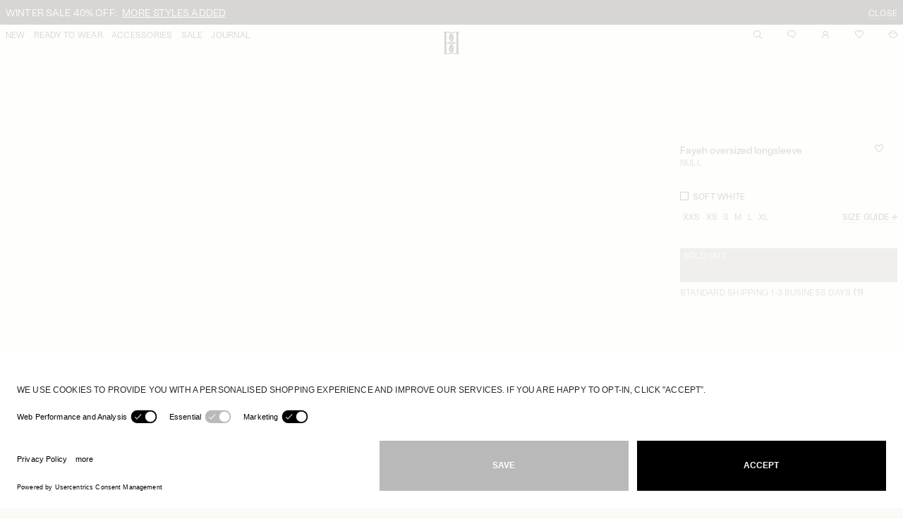

--- FILE ---
content_type: text/html;charset=UTF-8
request_url: https://www.bymalenebirger.com/at/en/fayeh-oversized-longsleeve/Q70728013.html?dwvar_Q70728013_color=03Z&cgid=Wc1229052
body_size: 25968
content:
<!DOCTYPE html>
<html lang="en">
<head>
<!--[if gt IE 9]><!-->
<script>//common/scripts.isml</script>
<script defer type="text/javascript" src="/on/demandware.static/Sites-BMB-GLOBAL-Site/-/en_AT/v1769424673207/js/main.js"></script>


<!--<![endif]-->


<meta charset=UTF-8>

<meta http-equiv="x-ua-compatible" content="ie=edge">

<meta name="viewport" content="width=device-width, initial-scale=1,viewport-fit=contain">



  <title>Fayeh oversized longsleeve</title>


<meta name="description" content="By Malene Birger"/>
<meta name="keywords" content="&quot;Fayeh oversized longsleeve, By Malene Birger, Q70728013, aa, , Clothing, T-shirts and sweatshirts, , 2308 &quot;"/>





<link rel="icon" href="/on/demandware.static/Sites-BMB-GLOBAL-Site/-/default/dw937ae411/images/favicons/favicon.ico" />
<link rel="apple-touch-icon" sizes="180x180" href="/on/demandware.static/Sites-BMB-GLOBAL-Site/-/default/dw677e616c/images/favicons/apple-touch-icon.png" />
<link rel="icon" type="image/png" sizes="256x256" href="/on/demandware.static/Sites-BMB-GLOBAL-Site/-/en_AT/v1769424673207/images/favicons/android-chrome-256x256.png"/>
<link rel="icon" type="image/png" sizes="192x192" href="/on/demandware.static/Sites-BMB-GLOBAL-Site/-/default/dw52d34136/images/favicons/android-chrome-192x192.png"/>
<link rel="icon" type="image/svg+xml" sizes="any" href="/on/demandware.static/Sites-BMB-GLOBAL-Site/-/default/dw639cf858/images/favicons/icon.svg" />
<link rel="apple-touch-icon" sizes="any" href="/on/demandware.static/Sites-BMB-GLOBAL-Site/-/default/dw677e616c/images/favicons/apple-touch-icon.png" />
<link rel="manifest" href="/on/demandware.static/Sites-BMB-GLOBAL-Site/-/default/dw9c084576/images/favicons/manifest.webmanifest" />
<link rel="mask-icon" href="/on/demandware.static/Sites-BMB-GLOBAL-Site/-/en_AT/v1769424673207/images/favicons/safari-pinned-tab.svg" color="#5bbad5" />


<link rel="stylesheet" href="/on/demandware.static/Sites-BMB-GLOBAL-Site/-/en_AT/v1769424673207/css/global.css" />





<!-- Google Tag Manager --><script>(function(w,d,s,l,i){w[l]=w[l]||[];w[l].push({'gtm.start':new Date().getTime(),event:'gtm.js'});var f=d.getElementsByTagName(s)[0],j=d.createElement(s),dl=l!='dataLayer'?'&l='+l:'';j.async=true;j.src='https://www.googletagmanager.com/gtm.js?id='+i+dl;f.parentNode.insertBefore(j,f);}) (window, document, 'script', 'dataLayer', 'GTM-TJV6LH2');</script><!-- End Google Tag Manager --><!-- Google Tag Manager Variables --><script>window.GTM_ENABLED = 'true';window.GTM_CONTAINER_ID = 'GTM-TJV6LH2';window.GTM_UA_ENABLED = '$uaEnabled';window.GTM_GA4_ENABLED = 'true';window.GTM_PARAMS = { currency: 'EUR', visitorType: 'not_logged_in' };</script><!-- End Google Tag Manager Variables -->


<link rel="stylesheet" href="/on/demandware.static/Sites-BMB-GLOBAL-Site/-/en_AT/v1769424673207/css/skin/skin.css" />






    <link rel="alternate" hreflang="en-CZ" href="https://www.bymalenebirger.com/cz/en/fayeh-oversized-longsleeve/Q70728013.html?cgid=Wc1229052" />

    <link rel="alternate" hreflang="en-PL" href="https://www.bymalenebirger.com/pl/en/fayeh-oversized-longsleeve/Q70728013.html?cgid=Wc1229052" />

    <link rel="alternate" hreflang="en-DE" href="https://www.bymalenebirger.com/de/en/fayeh-oversized-longsleeve/Q70728013.html?cgid=Wc1229052" />

    <link rel="alternate" hreflang="en-PT" href="https://www.bymalenebirger.com/pt/en/fayeh-oversized-longsleeve/Q70728013.html?cgid=Wc1229052" />

    <link rel="alternate" hreflang="en-HK" href="https://www.bymalenebirger.com/hk/en/fayeh-oversized-longsleeve/Q70728013.html?cgid=Wc1229052" />

    <link rel="alternate" hreflang="en-KR" href="https://www.bymalenebirger.com/kr/en/fayeh-oversized-longsleeve/Q70728013.html?cgid=Wc1229052" />

    <link rel="alternate" hreflang="en-KW" href="https://www.bymalenebirger.com/kw/en/fayeh-oversized-longsleeve/Q70728013.html?cgid=Wc1229052" />

    <link rel="alternate" hreflang="en-GR" href="https://www.bymalenebirger.com/gr/en/fayeh-oversized-longsleeve/Q70728013.html?cgid=Wc1229052" />

    <link rel="alternate" hreflang="en-CY" href="https://www.bymalenebirger.com/cy/en/fayeh-oversized-longsleeve/Q70728013.html?cgid=Wc1229052" />

    <link rel="alternate" hreflang="en-IE" href="https://www.bymalenebirger.com/ie/en/fayeh-oversized-longsleeve/Q70728013.html?cgid=Wc1229052" />

    <link rel="alternate" hreflang="en-EE" href="https://www.bymalenebirger.com/ee/en/fayeh-oversized-longsleeve/Q70728013.html?cgid=Wc1229052" />

    <link rel="alternate" hreflang="en-AE" href="https://www.bymalenebirger.com/ae/en/fayeh-oversized-longsleeve/Q70728013.html?cgid=Wc1229052" />

    <link rel="alternate" hreflang="en-IL" href="https://www.bymalenebirger.com/il/en/fayeh-oversized-longsleeve/Q70728013.html?cgid=Wc1229052" />

    <link rel="alternate" hreflang="en-HR" href="https://www.bymalenebirger.com/hr/en/fayeh-oversized-longsleeve/Q70728013.html?cgid=Wc1229052" />

    <link rel="alternate" hreflang="en-LV" href="https://www.bymalenebirger.com/lv/en/fayeh-oversized-longsleeve/Q70728013.html?cgid=Wc1229052" />

    <link rel="alternate" hreflang="en-LU" href="https://www.bymalenebirger.com/lu/en/fayeh-oversized-longsleeve/Q70728013.html?cgid=Wc1229052" />

    <link rel="alternate" hreflang="en-LT" href="https://www.bymalenebirger.com/lt/en/fayeh-oversized-longsleeve/Q70728013.html?cgid=Wc1229052" />

    <link rel="alternate" hreflang="da-DK" href="https://www.bymalenebirger.com/dk/da/fayeh-lang%C3%A6rmet-t-shirt/Q70728013.html?cgid=Wc1229052" />

    <link rel="alternate" hreflang="en-DK" href="https://www.bymalenebirger.com/dk/en/fayeh-oversized-longsleeve/Q70728013.html?cgid=Wc1229052" />

    <link rel="alternate" hreflang="en-HU" href="https://www.bymalenebirger.com/hu/en/fayeh-oversized-longsleeve/Q70728013.html?cgid=Wc1229052" />

    <link rel="alternate" hreflang="en-UA" href="https://www.bymalenebirger.com/ua/en/fayeh-oversized-longsleeve/Q70728013.html?cgid=Wc1229052" />

    <link rel="alternate" hreflang="en-QA" href="https://www.bymalenebirger.com/qa/en/fayeh-oversized-longsleeve/Q70728013.html?cgid=Wc1229052" />

    <link rel="alternate" hreflang="fr-FR" href="https://www.bymalenebirger.com/fr/fr/top-a-manches-longues-oversize-fayeh/Q70728013.html?cgid=Wc1229052" />

    <link rel="alternate" hreflang="de-DE" href="https://www.bymalenebirger.com/de/de/fayeh-oversized-langarmpullover/Q70728013.html?cgid=Wc1229052" />

    <link rel="alternate" hreflang="en-NL" href="https://www.bymalenebirger.com/nl/en/fayeh-oversized-longsleeve/Q70728013.html?cgid=Wc1229052" />

    <link rel="alternate" hreflang="en-RO" href="https://www.bymalenebirger.com/ro/en/fayeh-oversized-longsleeve/Q70728013.html?cgid=Wc1229052" />

    <link rel="alternate" hreflang="en-NO" href="https://www.bymalenebirger.com/no/en/fayeh-oversized-longsleeve/Q70728013.html?cgid=Wc1229052" />

    <link rel="alternate" hreflang="en-JP" href="https://www.bymalenebirger.com/jp/en/fayeh-oversized-longsleeve/Q70728013.html?cgid=Wc1229052" />

    <link rel="alternate" hreflang="en-BG" href="https://www.bymalenebirger.com/bg/en/fayeh-oversized-longsleeve/Q70728013.html?cgid=Wc1229052" />

    <link rel="alternate" hreflang="en-BE" href="https://www.bymalenebirger.com/be/en/fayeh-oversized-longsleeve/Q70728013.html?cgid=Wc1229052" />

    <link rel="alternate" hreflang="en-FI" href="https://www.bymalenebirger.com/fi/en/fayeh-oversized-longsleeve/Q70728013.html?cgid=Wc1229052" />

    <link rel="alternate" hreflang="en-MT" href="https://www.bymalenebirger.com/mt/en/fayeh-oversized-longsleeve/Q70728013.html?cgid=Wc1229052" />

    <link rel="alternate" hreflang="en-ZA" href="https://www.bymalenebirger.com/za/en/fayeh-oversized-longsleeve/Q70728013.html?cgid=Wc1229052" />

    <link rel="alternate" hreflang="en-ES" href="https://www.bymalenebirger.com/es/en/fayeh-oversized-longsleeve/Q70728013.html?cgid=Wc1229052" />

    <link rel="alternate" hreflang="en-IT" href="https://www.bymalenebirger.com/it/en/fayeh-oversized-longsleeve/Q70728013.html?cgid=Wc1229052" />

    <link rel="alternate" hreflang="fr-CH" href="https://www.bymalenebirger.com/ch/fr/top-a-manches-longues-oversize-fayeh/Q70728013.html?cgid=Wc1229052" />

    <link rel="alternate" hreflang="en-AU" href="https://www.bymalenebirger.com/au/en/fayeh-oversized-longsleeve/Q70728013.html?cgid=Wc1229052" />

    <link rel="alternate" hreflang="en-AT" href="https://www.bymalenebirger.com/at/en/fayeh-oversized-longsleeve/Q70728013.html?cgid=Wc1229052" />

    <link rel="alternate" hreflang="en-SK" href="https://www.bymalenebirger.com/sk/en/fayeh-oversized-longsleeve/Q70728013.html?cgid=Wc1229052" />

    <link rel="alternate" hreflang="en-GB" href="https://www.bymalenebirger.com/gb/en/fayeh-oversized-longsleeve/Q70728013.html?cgid=Wc1229052" />

    <link rel="alternate" hreflang="en-CH" href="https://www.bymalenebirger.com/ch/en/fayeh-oversized-longsleeve/Q70728013.html?cgid=Wc1229052" />

    <link rel="alternate" hreflang="en-SA" href="https://www.bymalenebirger.com/sa/en/fayeh-oversized-longsleeve/Q70728013.html?cgid=Wc1229052" />

    <link rel="alternate" hreflang="en-FR" href="https://www.bymalenebirger.com/fr/en/fayeh-oversized-longsleeve/Q70728013.html?cgid=Wc1229052" />

    <link rel="alternate" hreflang="en-SE" href="https://www.bymalenebirger.com/se/en/fayeh-oversized-longsleeve/Q70728013.html?cgid=Wc1229052" />

    <link rel="alternate" hreflang="fr-BE" href="https://www.bymalenebirger.com/be/fr/top-a-manches-longues-oversize-fayeh/Q70728013.html?cgid=Wc1229052" />

    <link rel="alternate" hreflang="en-SI" href="https://www.bymalenebirger.com/si/en/fayeh-oversized-longsleeve/Q70728013.html?cgid=Wc1229052" />

    <link rel="alternate" hreflang="en-SG" href="https://www.bymalenebirger.com/sg/en/fayeh-oversized-longsleeve/Q70728013.html?cgid=Wc1229052" />

    <link rel="alternate" hreflang="x-default" href="https://www.bymalenebirger.com/fayeh-oversized-longsleeve/Q70728013.html?cgid=Wc1229052" />

    <link rel="alternate" hreflang="en-CA" href="https://www.bymalenebirger.com/ca/en/fayeh-oversized-longsleeve/Q70728013.html?cgid=Wc1229052" />

    <link rel="alternate" hreflang="en-US" href="https://www.bymalenebirger.com/us/en/fayeh-oversized-longsleeve/Q70728013.html?cgid=Wc1229052" />

    <link rel="alternate" hreflang="fr-CA" href="https://www.bymalenebirger.com/ca/fr/top-a-manches-longues-oversize-fayeh/Q70728013.html?cgid=Wc1229052" />


<script type="text/javascript">//<!--
/* <![CDATA[ (head-active_data.js) */
var dw = (window.dw || {});
dw.ac = {
    _analytics: null,
    _events: [],
    _category: "",
    _searchData: "",
    _anact: "",
    _anact_nohit_tag: "",
    _analytics_enabled: "true",
    _timeZone: "Etc/UTC",
    _capture: function(configs) {
        if (Object.prototype.toString.call(configs) === "[object Array]") {
            configs.forEach(captureObject);
            return;
        }
        dw.ac._events.push(configs);
    },
	capture: function() { 
		dw.ac._capture(arguments);
		// send to CQ as well:
		if (window.CQuotient) {
			window.CQuotient.trackEventsFromAC(arguments);
		}
	},
    EV_PRD_SEARCHHIT: "searchhit",
    EV_PRD_DETAIL: "detail",
    EV_PRD_RECOMMENDATION: "recommendation",
    EV_PRD_SETPRODUCT: "setproduct",
    applyContext: function(context) {
        if (typeof context === "object" && context.hasOwnProperty("category")) {
        	dw.ac._category = context.category;
        }
        if (typeof context === "object" && context.hasOwnProperty("searchData")) {
        	dw.ac._searchData = context.searchData;
        }
    },
    setDWAnalytics: function(analytics) {
        dw.ac._analytics = analytics;
    },
    eventsIsEmpty: function() {
        return 0 == dw.ac._events.length;
    }
};
/* ]]> */
// -->
</script>
<script type="text/javascript">//<!--
/* <![CDATA[ (head-cquotient.js) */
var CQuotient = window.CQuotient = {};
CQuotient.clientId = 'bdcm-BMB-GLOBAL';
CQuotient.realm = 'BDCM';
CQuotient.siteId = 'BMB-GLOBAL';
CQuotient.instanceType = 'prd';
CQuotient.locale = 'en_AT';
CQuotient.fbPixelId = '__UNKNOWN__';
CQuotient.activities = [];
CQuotient.cqcid='';
CQuotient.cquid='';
CQuotient.cqeid='';
CQuotient.cqlid='';
CQuotient.apiHost='api.cquotient.com';
/* Turn this on to test against Staging Einstein */
/* CQuotient.useTest= true; */
CQuotient.useTest = ('true' === 'false');
CQuotient.initFromCookies = function () {
	var ca = document.cookie.split(';');
	for(var i=0;i < ca.length;i++) {
	  var c = ca[i];
	  while (c.charAt(0)==' ') c = c.substring(1,c.length);
	  if (c.indexOf('cqcid=') == 0) {
		CQuotient.cqcid=c.substring('cqcid='.length,c.length);
	  } else if (c.indexOf('cquid=') == 0) {
		  var value = c.substring('cquid='.length,c.length);
		  if (value) {
		  	var split_value = value.split("|", 3);
		  	if (split_value.length > 0) {
			  CQuotient.cquid=split_value[0];
		  	}
		  	if (split_value.length > 1) {
			  CQuotient.cqeid=split_value[1];
		  	}
		  	if (split_value.length > 2) {
			  CQuotient.cqlid=split_value[2];
		  	}
		  }
	  }
	}
}
CQuotient.getCQCookieId = function () {
	if(window.CQuotient.cqcid == '')
		window.CQuotient.initFromCookies();
	return window.CQuotient.cqcid;
};
CQuotient.getCQUserId = function () {
	if(window.CQuotient.cquid == '')
		window.CQuotient.initFromCookies();
	return window.CQuotient.cquid;
};
CQuotient.getCQHashedEmail = function () {
	if(window.CQuotient.cqeid == '')
		window.CQuotient.initFromCookies();
	return window.CQuotient.cqeid;
};
CQuotient.getCQHashedLogin = function () {
	if(window.CQuotient.cqlid == '')
		window.CQuotient.initFromCookies();
	return window.CQuotient.cqlid;
};
CQuotient.trackEventsFromAC = function (/* Object or Array */ events) {
try {
	if (Object.prototype.toString.call(events) === "[object Array]") {
		events.forEach(_trackASingleCQEvent);
	} else {
		CQuotient._trackASingleCQEvent(events);
	}
} catch(err) {}
};
CQuotient._trackASingleCQEvent = function ( /* Object */ event) {
	if (event && event.id) {
		if (event.type === dw.ac.EV_PRD_DETAIL) {
			CQuotient.trackViewProduct( {id:'', alt_id: event.id, type: 'raw_sku'} );
		} // not handling the other dw.ac.* events currently
	}
};
CQuotient.trackViewProduct = function(/* Object */ cqParamData){
	var cq_params = {};
	cq_params.cookieId = CQuotient.getCQCookieId();
	cq_params.userId = CQuotient.getCQUserId();
	cq_params.emailId = CQuotient.getCQHashedEmail();
	cq_params.loginId = CQuotient.getCQHashedLogin();
	cq_params.product = cqParamData.product;
	cq_params.realm = cqParamData.realm;
	cq_params.siteId = cqParamData.siteId;
	cq_params.instanceType = cqParamData.instanceType;
	cq_params.locale = CQuotient.locale;
	
	if(CQuotient.sendActivity) {
		CQuotient.sendActivity(CQuotient.clientId, 'viewProduct', cq_params);
	} else {
		CQuotient.activities.push({activityType: 'viewProduct', parameters: cq_params});
	}
};
/* ]]> */
// -->
</script>



<meta name="voyado-tenant" content="bmb">
<meta name="voyado-script-url" content="https://assets.voyado.com/jsfiles/analytics_0.1.7.min.js">
<script>
    var tenant = document.querySelector('meta[name="voyado-tenant"]').content;
    var scriptURL = document.querySelector('meta[name="voyado-script-url"]').content;

    (function (i, s, o, g, r, a, m) {
        i['VoyadoAnalyticsObject'] = r;
        i[r] = i[r] || function () { (i[r].q = i[r].q || []).push(arguments) }, i[r].l = 1 * new Date();
        a = s.createElement(o), m = s.getElementsByTagName(o)[0];
        a.async = 1;
        a.src = g;
        m.parentNode.insertBefore(a, m)
    })(window, document, 'script', scriptURL, 'va'); //Insert script depending on the environment (staging/production)
        
    va("setTenant", tenant);
</script>

</head>
<body>
<!-- Google Tag Manager (noscript) --><noscript><iframe src="https://www.googletagmanager.com/ns.html?id=GTM-TJV6LH2"height="0" width="0" style="display:none;visibility:hidden"></iframe></noscript><!-- End Google Tag Manager (noscript) -->
<div class="page  " data-action="Product-ShowInCategory" data-querystring="cgid=Wc1229052&amp;dwvar_Q70728013_color=03Z&amp;pid=Q70728013" >
<div id="screen-size-indicator" class="screen-size-indicator"></div>


<div class="global-banner position-fixed top-0 w-100"  data-lazy-init='{"globalBanner": {"attributes": {
        "location": "top"
    }}}'>
    <div class="global-banner__container global-banner__container--top p-1 p-md-2">
        
	 


	<div class="html-slot-container">
    
        
            <div class="message-content d-flex gap-3">
			<p class="flex-grow-1 d-flex flex-column gap-1 d-md-block">WINTER SALE 
 40% OFF:<a href="https://www.bymalenebirger.com/at/en/sale/"  class="mx-md-2 text-decoration-underline" href="#">MORE STYLES ADDED</a>
			</p>
			<span>
				<button type="button" class="btn btn-inline-link btn-inline-link--decorate js-close-banner">CLOSE</button>
			</span>
		</div>
        
    
</div>
 
	
    </div>
</div>

<header class="header">
    <nav class="header__nav" style="">
        <div class="header__navbar-wrapper position-relative">
            <div class="header__navbar-desktop justify-content-between">
                <ul class="d-flex header__navbar-desktop-categories" role="menu">
                    
    
        
            <li class="header__nav-item header__nav-categories">
                
                    <a class="header__nav-trigger" href="/at/en/new/" id="new" role="button"
                        tabindex="0">New</a>
                

                <div class="header__nav-second-level" style="--after-top: 284px;">
                    
                        <ul class="header__nav-top-level">
                            
                                
                                    <li class="header__nav-item header__nav-sub-title">
                                        Discover</li>
                                
                                <li class="header__nav-subitem">
                                    
                                        <a href="/at/en/new/new-in/">New in</a>
                                    
                                </li>
                            
                                
                                <li class="header__nav-subitem">
                                    
                                        <a href="/at/en/new/athleisure/">Athleisure</a>
                                    
                                </li>
                            
                                
                                <li class="header__nav-subitem">
                                    
                                        <a href="/at/en/new/signature-flower/">Signature Flower</a>
                                    
                                </li>
                            
                        </ul>
                    
                    <ul class="header__nav-top-level">
                        
                        <li class="header__nav-subitem view-all">
                            
                                <a href="/at/en/new/">View all</a>
                            
                        </li>
                    </ul>
                </div>
            </li>
        
    
        
            <li class="header__nav-item header__nav-categories">
                
                    <a class="header__nav-trigger" href="/at/en/ready-to-wear/" id="readytowear" role="button"
                        tabindex="0">Ready to wear</a>
                

                <div class="header__nav-second-level" style="--after-top: 284px;">
                    
                    <ul class="header__nav-top-level">
                        
                            <li class="header__nav-item header__nav-sub-title">
                                Categories</li>
                            
                                
                                    <li class="header__nav-subitem">
                                        
                                            <a href="/at/en/ready-to-wear/outerwear/">Outerwear</a>
                                        
                                    </li>
                                
                            
                                
                                    <li class="header__nav-subitem">
                                        
                                            <a href="/at/en/ready-to-wear/knitwear/">Knitwear</a>
                                        
                                    </li>
                                
                            
                                
                                    <li class="header__nav-subitem">
                                        
                                            <a href="/at/en/ready-to-wear/dresses/">Dresses</a>
                                        
                                    </li>
                                
                            
                                
                                    <li class="header__nav-subitem">
                                        
                                            <a href="/at/en/ready-to-wear/trousers/">Trousers</a>
                                        
                                    </li>
                                
                            
                                
                                    <li class="header__nav-subitem">
                                        
                                            <a href="/at/en/ready-to-wear/shirts/">Shirts</a>
                                        
                                    </li>
                                
                            
                                
                                    <li class="header__nav-subitem">
                                        
                                            <a href="/at/en/ready-to-wear/tops-blouses/">Tops &amp; blouses</a>
                                        
                                    </li>
                                
                            
                                
                                    <li class="header__nav-subitem">
                                        
                                            <a href="/at/en/ready-to-wear/blazers/">Blazers</a>
                                        
                                    </li>
                                
                            
                                
                                    <li class="header__nav-subitem">
                                        
                                            <a href="/at/en/ready-to-wear/skirts/">Skirts</a>
                                        
                                    </li>
                                
                            
                                
                                    <li class="header__nav-subitem">
                                        
                                            <a href="/at/en/ready-to-wear/denim/">Denim</a>
                                        
                                    </li>
                                
                            
                                
                                    <li class="header__nav-subitem">
                                        
                                            <a href="/at/en/ready-to-wear/shorts/">Shorts</a>
                                        
                                    </li>
                                
                            
                                
                                    <li class="header__nav-subitem">
                                        
                                            <a href="/at/en/ready-to-wear/swimwear/">Swimwear</a>
                                        
                                    </li>
                                
                            
                        
                        <li class="header__nav-subitem view-all">
                            
                                <a href="/at/en/ready-to-wear/">View all</a>
                            
                        </li>
                    </ul>
                </div>
            </li>
        
    
        
            <li class="header__nav-item header__nav-categories">
                
                    <a class="header__nav-trigger" href="/at/en/accessories/" id="accessories" role="button"
                        tabindex="0">Accessories</a>
                

                <div class="header__nav-second-level" style="--after-top: 284px;">
                    
                    <ul class="header__nav-top-level">
                        
                            <li class="header__nav-item header__nav-sub-title">
                                Categories</li>
                            
                                
                                    <li class="header__nav-subitem">
                                        
                                            <a href="/at/en/accessories/bags/">Bags</a>
                                        
                                    </li>
                                
                            
                                
                                    <li class="header__nav-subitem">
                                        
                                            <a href="/at/en/accessories/shoes/">Shoes</a>
                                        
                                    </li>
                                
                            
                                
                                    <li class="header__nav-subitem">
                                        
                                            <a href="/at/en/accessories/scarves/">Scarves</a>
                                        
                                    </li>
                                
                            
                                
                                    <li class="header__nav-subitem">
                                        
                                            <a href="/at/en/accessories/hats-gloves/">Hats &amp; gloves</a>
                                        
                                    </li>
                                
                            
                                
                                    <li class="header__nav-subitem">
                                        
                                            <a href="/at/en/accessories/belts/">Belts</a>
                                        
                                    </li>
                                
                            
                                
                                    <li class="header__nav-subitem">
                                        
                                            <a href="/at/en/accessories/beauty-bags/">Beauty Bags</a>
                                        
                                    </li>
                                
                            
                                
                                    <li class="header__nav-subitem">
                                        
                                            <a href="/at/en/accessories/wallets-cardholders/">Wallets &amp; Cardholders</a>
                                        
                                    </li>
                                
                            
                                
                                    <li class="header__nav-subitem">
                                        
                                            <a href="/at/en/accessories/other-accessories/">Other Accessories</a>
                                        
                                    </li>
                                
                            
                                
                                    <li class="header__nav-subitem">
                                        
                                            <a href="/at/en/accessories/signature-flower/">Signature Flower</a>
                                        
                                    </li>
                                
                            
                        
                        <li class="header__nav-subitem view-all">
                            
                                <a href="/at/en/accessories/">View all</a>
                            
                        </li>
                    </ul>
                </div>
            </li>
        
    
        
            <li class="header__nav-item header__nav-categories">
                
                    <a class="header__nav-trigger" href="/at/en/sale/" id="sale" role="button"
                        tabindex="0">Sale</a>
                

                <div class="header__nav-second-level" style="--after-top: 284px;">
                    
                    <ul class="header__nav-top-level">
                        
                            <li class="header__nav-item header__nav-sub-title">
                                Categories</li>
                            
                                
                                    <li class="header__nav-subitem">
                                        
                                            <a href="/at/en/sale/coats-and-jackets/">Coats and jackets</a>
                                        
                                    </li>
                                
                            
                                
                                    <li class="header__nav-subitem">
                                        
                                            <a href="/at/en/sale/knitwear/">Knitwear</a>
                                        
                                    </li>
                                
                            
                                
                                    <li class="header__nav-subitem">
                                        
                                            <a href="/at/en/sale/dresses/">Dresses</a>
                                        
                                    </li>
                                
                            
                                
                                    <li class="header__nav-subitem">
                                        
                                            <a href="/at/en/sale/shirts-tops/">Shirts &amp; Tops</a>
                                        
                                    </li>
                                
                            
                                
                                    <li class="header__nav-subitem">
                                        
                                            <a href="/at/en/sale/trousers-skirts/">Trousers &amp; Skirts</a>
                                        
                                    </li>
                                
                            
                                
                                    <li class="header__nav-subitem">
                                        
                                            <a href="/at/en/sale/bags-shoes/">Bags &amp; Shoes</a>
                                        
                                    </li>
                                
                            
                                
                                    <li class="header__nav-subitem">
                                        
                                            <a href="/at/en/sale/accessories/">Accessories</a>
                                        
                                    </li>
                                
                            
                        
                        <li class="header__nav-subitem view-all">
                            
                                <a href="/at/en/sale/">View all</a>
                            
                        </li>
                    </ul>
                </div>
            </li>
        
    





    <li class="header__nav-item header__nav-categories" role="menuitem">
        <a class="header__nav-trigger" href="/at/en/journal.html" role="button" tabindex="0" >JOURNAL</a>
        
            <div class="header__nav-second-level" style="--after-top: 284px;">
                
                    <ul class="header__nav-top-level" role="menu">
                        <li class="header__nav-item header__nav-sub-title" role="menuitem">Discover</li>
                        
                            
                                <li class="header__nav-subitem" role="menuitem">
                                    <a href="/at/en/journal/discover/holiday2025.html">Holiday 2025</a>
                                </li>
                            
                        
                            
                                <li class="header__nav-subitem" role="menuitem">
                                    <a href="/at/en/journal/discover/signature1.html">Her Signature Anouk Yve</a>
                                </li>
                            
                        
                            
                                <li class="header__nav-subitem" role="menuitem">
                                    <a href="/at/en/journal/discover/ps26.html">Key looks</a>
                                </li>
                            
                        
                            
                                <li class="header__nav-subitem" role="menuitem">
                                    <a href="/at/en/journal/discover/signature.html">Her Signature Ilirida Krasniqi</a>
                                </li>
                            
                        
                    </ul>
                
            </div>
        
    </li>

                </ul>
                
<ul class="d-flex" role="menu">
    <li>
        <a class="search-trigger" href="#" role="button" aria-label="Search for items">
            <div class="header__icon-container icon--right">
                <svg width="12" height="12" viewBox="0 0 12 12" fill="none" xmlns="http://www.w3.org/2000/svg">
<path fill-rule="evenodd" clip-rule="evenodd" d="M5.08809 0.933594C7.38255 0.933594 9.24258 2.79362 9.24258 5.08809C9.24258 7.38255 7.38255 9.24258 5.08809 9.24258C2.79362 9.24258 0.933595 7.38255 0.933595 5.08809C0.933595 2.79362 2.79362 0.933594 5.08809 0.933594ZM10.1762 5.08809C10.1762 2.27801 7.89816 0 5.08809 0C2.27802 0 0 2.27801 0 5.08809C0 7.89816 2.27802 10.1762 5.08809 10.1762C6.32504 10.1762 7.4589 9.73478 8.34075 9.0009L11.3398 12L12 11.3398L9.0009 8.34075C9.73478 7.4589 10.1762 6.32504 10.1762 5.08809Z" fill="currentColor"/>
</svg>

            </div>
        </a>
    </li>

    

    <li>
        <button type="button" class="bottom-0 p-0 js-open-zendesk" aria-label="Contact Us">
            <div class="contact-trigger header__icon-container icon--right">
                <svg width="12" height="12" viewBox="0 0 12 12" fill="none" xmlns="http://www.w3.org/2000/svg">
<path fill-rule="evenodd" clip-rule="evenodd" d="M2.36064 1.96218C1.4458 2.61974 0.923077 3.4944 0.923077 4.42326C0.923077 5.35213 1.4458 6.22678 2.36064 6.88435C3.27562 7.54202 4.5608 7.96187 6 7.96187H6.13974L8.30769 9.34701V7.58136L8.58554 7.46584C10.1336 6.82215 11.0769 5.6643 11.0769 4.42326C11.0769 3.4944 10.5542 2.61974 9.63936 1.96218C8.72438 1.30451 7.4392 0.884653 6 0.884653C4.5608 0.884653 3.27562 1.30451 2.36064 1.96218ZM1.80679 1.25445C2.89634 0.471308 4.38039 0 6 0C7.61961 0 9.10366 0.471308 10.1932 1.25445C11.2829 2.0377 12 3.15352 12 4.42326C12 6.03826 10.8491 7.39266 9.23077 8.15437V11L5.85837 8.84532C4.294 8.81872 2.86451 8.35233 1.80679 7.59207C0.717102 6.80882 0 5.69301 0 4.42326C0 3.15352 0.717102 2.0377 1.80679 1.25445Z" fill="currentColor"/>
</svg>

            </div>
        </button>
    </li>

    <li>
        <a href="https://www.bymalenebirger.com/at/en/account" role="button" aria-label="Log in to your account">
            <div class="account-trigger header__icon-container icon--right">
                <svg width="12" height="12" viewBox="0 0 12 12" fill="none" xmlns="http://www.w3.org/2000/svg">
<path fill-rule="evenodd" clip-rule="evenodd" d="M6 1.86957C4.74481 1.86957 3.72727 2.84286 3.72727 4.04348C3.72727 5.2441 4.74481 6.21739 6 6.21739C7.25519 6.21739 8.27273 5.2441 8.27273 4.04348C8.27273 2.84286 7.25519 1.86957 6 1.86957ZM7.81627 6.54271C8.64166 5.99288 9.18182 5.07851 9.18182 4.04348C9.18182 2.36261 7.75727 1 6 1C4.24273 1 2.81818 2.36261 2.81818 4.04348C2.81818 5.07851 3.35834 5.99288 4.18373 6.54271C2.32029 7.23795 1 8.97149 1 11H1.90909C1.90909 8.83889 3.74065 7.08696 6 7.08696C8.25935 7.08696 10.0909 8.83889 10.0909 11H11C11 8.97149 9.67972 7.23795 7.81627 6.54271Z" fill="currentColor"/>
</svg>

            </div>
        </a>
    </li>
    <li>
        
<a class="wishlist-link" href="https://www.bymalenebirger.com/at/en/wishlist"
    aria-label="Wishlist"
    data-quantity="0">

    <div class="wishlist-empty-trigger header__icon-container icon--right">
        <svg width="12" height="12" viewBox="0 0 12 12" fill="none" xmlns="http://www.w3.org/2000/svg">
<path fill-rule="evenodd" clip-rule="evenodd" d="M6.03555 1.53894C5.47263 0.615433 4.44824 0 3.28281 0C2.43302 0 1.62647 0.256998 1.02714 0.803704C0.421285 1.35637 0.0712891 2.16526 0.0712891 3.17623C0.0712891 4.07785 0.466284 5.01448 0.999789 5.87971C1.53858 6.75353 2.24973 7.60393 2.94944 8.34401C3.65081 9.08585 4.35061 9.72719 4.87425 10.1826C5.1364 10.4106 5.35517 10.5926 5.50894 10.7181C5.58585 10.7808 5.64654 10.8295 5.68834 10.8627L6.03555 11.1328L6.38276 10.8627C6.42456 10.8295 6.48525 10.7808 6.56216 10.7181C6.71593 10.5926 6.9347 10.4106 7.19685 10.1826C7.72049 9.72719 8.42029 9.08585 9.12166 8.34401C9.82137 7.60393 10.5325 6.75353 11.0713 5.87971C11.6048 5.01448 11.9998 4.07785 11.9998 3.17623C11.9998 2.16526 11.6498 1.35637 11.044 0.803704C10.4446 0.256998 9.63808 0 8.78829 0C7.62286 0 6.59847 0.615433 6.03555 1.53894ZM0.988868 3.17623C0.988868 2.3876 1.25509 1.83776 1.64553 1.48161C2.04249 1.1195 2.61231 0.917579 3.28281 0.917579C4.55533 0.917579 5.57676 1.93438 5.57676 3.17623H6.49434C6.49434 1.93438 7.51578 0.917579 8.78829 0.917579C9.45879 0.917579 10.0286 1.1195 10.4256 1.48161C10.816 1.83776 11.0822 2.3876 11.0822 3.17623C11.0822 3.82744 10.789 4.58922 10.2903 5.39812C9.79679 6.19845 9.13157 6.99792 8.45491 7.71362C7.77992 8.42755 7.10334 9.04788 6.59471 9.49021C6.37001 9.68563 6.17868 9.84578 6.03555 9.96334C5.89241 9.84578 5.70109 9.68563 5.47639 9.49021C4.96776 9.04788 4.29118 8.42755 3.61619 7.71362C2.93954 6.99792 2.27431 6.19845 1.78083 5.39812C1.28206 4.58922 0.988868 3.82744 0.988868 3.17623Z" fill="currentColor"/>
</svg>

    </div>

    <div class="wishlist-trigger header__icon-container icon--right">
        <span class="wishlist-quantity header-icon">
            0
        </span>
        <svg width="12" height="12" viewBox="0 0 12 12" fill="none" xmlns="http://www.w3.org/2000/svg">
<path fill-rule="evenodd" clip-rule="evenodd" d="M6.28287 10.7845L6 11L5.71662 10.7841L5.7121 10.7807L5.69918 10.7707L5.65071 10.7331C5.60866 10.7003 5.5476 10.6522 5.47024 10.5902C5.31554 10.4663 5.09546 10.2864 4.83175 10.0611C4.30496 9.61118 3.60097 8.97748 2.89539 8.24449C2.19149 7.51324 1.47609 6.67298 0.934063 5.80959C0.397361 4.95467 0 4.02922 0 3.13835C0 2.13943 0.352094 1.34019 0.961583 0.794119C1.5645 0.253933 2.37589 0 3.23077 0C4.40318 0 5.4337 0.608093 6 1.52059C6.5663 0.608093 7.59682 0 8.76923 0C9.62411 0 10.4355 0.253933 11.0384 0.794119C11.6479 1.34019 12 2.13943 12 3.13835C12 4.02922 11.6026 4.95467 11.0659 5.80959C10.5239 6.67298 9.80851 7.51324 9.10461 8.24449C8.39903 8.97748 7.69504 9.61118 7.16825 10.0611C6.90454 10.2864 6.68446 10.4663 6.52976 10.5902C6.4524 10.6522 6.39134 10.7003 6.34929 10.7331L6.30082 10.7707L6.2879 10.7807L6.28287 10.7845Z" fill="currentColor"/>
</svg>

    </div>
</a>

    </li>
    <li>
        
        

<div class="mini-cart-trigger" title="Shopping bag: 0 item(s)" aria-label="Shopping bag: 0 item(s)" aria-haspopup="true">
    <div class="cart-empty-trigger header__icon-container icon--right">
            <span class="minicart-quantity header-icon">
                
            </span>
            <span class="mini-cart-icon-solid
                 d-none
            ">
                <svg width="12" height="12" viewBox="0 0 12 12" fill="none" xmlns="http://www.w3.org/2000/svg">
<path fill-rule="evenodd" clip-rule="evenodd" d="M1.86973 3.66667H0V5.04167C0 8.33236 2.68629 11 6 11C9.31371 11 12 8.33236 12 5.04167V3.66667H10.1303C9.90768 1.52608 8.13685 0 6 0C3.86315 0 2.09232 1.52608 1.86973 3.66667ZM2.79927 3.66667H9.20073C8.98562 2.05019 7.64085 0.916667 6 0.916667C4.35915 0.916667 3.01438 2.05019 2.79927 3.66667Z" fill="currentColor"/>
</svg>

            </span>
            <span class="mini-cart-icon-outline
                
            ">
                <svg width="12" height="12" viewBox="0 0 12 12" fill="none" xmlns="http://www.w3.org/2000/svg">
<path fill-rule="evenodd" clip-rule="evenodd" d="M1.86973 3.66667H0V5.04167C0 8.33236 2.68629 11 6 11C9.31371 11 12 8.33236 12 5.04167V3.66667H10.1303C9.90768 1.52608 8.13685 0 6 0C3.86315 0 2.09232 1.52608 1.86973 3.66667ZM2.79927 3.66667H9.20073C8.98562 2.05019 7.64085 0.916667 6 0.916667C4.35915 0.916667 3.01438 2.05019 2.79927 3.66667ZM0.923077 4.58333V5.04167C0.923077 7.8261 3.19609 10.0833 6 10.0833C8.80391 10.0833 11.0769 7.8261 11.0769 5.04167V4.58333H0.923077Z" fill="currentColor"/>
</svg>

            </span>
    </div>
</div>

    </li>
</ul>

            </div>
        </div>
        <div class="header__navbar-mobile justify-content-between">
            <div class="d-flex menu-mobile">
                <div class="menu-trigger header__icon-container icon--left">
                    <svg width="12" height="12" viewBox="0 0 12 12" fill="none" xmlns="http://www.w3.org/2000/svg">
<path fill-rule="evenodd" clip-rule="evenodd" d="M0 8.11111H12V9H0V8.11111Z" fill="currentColor"/>
<path fill-rule="evenodd" clip-rule="evenodd" d="M0 4.55556H12V5.44444H0V4.55556Z" fill="currentColor"/>
<path fill-rule="evenodd" clip-rule="evenodd" d="M12 1.88889H0V1H12V1.88889Z" fill="currentColor"/>
</svg>

                </div>
                <a class="search-trigger" href="#" role="button" aria-label="Search for items">
                    <div class="header__icon-container icon--left">
                        <svg width="12" height="12" viewBox="0 0 12 12" fill="none" xmlns="http://www.w3.org/2000/svg">
<path fill-rule="evenodd" clip-rule="evenodd" d="M5.08809 0.933594C7.38255 0.933594 9.24258 2.79362 9.24258 5.08809C9.24258 7.38255 7.38255 9.24258 5.08809 9.24258C2.79362 9.24258 0.933595 7.38255 0.933595 5.08809C0.933595 2.79362 2.79362 0.933594 5.08809 0.933594ZM10.1762 5.08809C10.1762 2.27801 7.89816 0 5.08809 0C2.27802 0 0 2.27801 0 5.08809C0 7.89816 2.27802 10.1762 5.08809 10.1762C6.32504 10.1762 7.4589 9.73478 8.34075 9.0009L11.3398 12L12 11.3398L9.0009 8.34075C9.73478 7.4589 10.1762 6.32504 10.1762 5.08809Z" fill="currentColor"/>
</svg>

                    </div>
                </a>
            </div>
            <div class="d-flex menu-mobile">
                
<a class="wishlist-link" href="https://www.bymalenebirger.com/at/en/wishlist"
    aria-label="Wishlist"
    data-quantity="0">

    <div class="wishlist-empty-trigger header__icon-container icon--right">
        <svg width="12" height="12" viewBox="0 0 12 12" fill="none" xmlns="http://www.w3.org/2000/svg">
<path fill-rule="evenodd" clip-rule="evenodd" d="M6.03555 1.53894C5.47263 0.615433 4.44824 0 3.28281 0C2.43302 0 1.62647 0.256998 1.02714 0.803704C0.421285 1.35637 0.0712891 2.16526 0.0712891 3.17623C0.0712891 4.07785 0.466284 5.01448 0.999789 5.87971C1.53858 6.75353 2.24973 7.60393 2.94944 8.34401C3.65081 9.08585 4.35061 9.72719 4.87425 10.1826C5.1364 10.4106 5.35517 10.5926 5.50894 10.7181C5.58585 10.7808 5.64654 10.8295 5.68834 10.8627L6.03555 11.1328L6.38276 10.8627C6.42456 10.8295 6.48525 10.7808 6.56216 10.7181C6.71593 10.5926 6.9347 10.4106 7.19685 10.1826C7.72049 9.72719 8.42029 9.08585 9.12166 8.34401C9.82137 7.60393 10.5325 6.75353 11.0713 5.87971C11.6048 5.01448 11.9998 4.07785 11.9998 3.17623C11.9998 2.16526 11.6498 1.35637 11.044 0.803704C10.4446 0.256998 9.63808 0 8.78829 0C7.62286 0 6.59847 0.615433 6.03555 1.53894ZM0.988868 3.17623C0.988868 2.3876 1.25509 1.83776 1.64553 1.48161C2.04249 1.1195 2.61231 0.917579 3.28281 0.917579C4.55533 0.917579 5.57676 1.93438 5.57676 3.17623H6.49434C6.49434 1.93438 7.51578 0.917579 8.78829 0.917579C9.45879 0.917579 10.0286 1.1195 10.4256 1.48161C10.816 1.83776 11.0822 2.3876 11.0822 3.17623C11.0822 3.82744 10.789 4.58922 10.2903 5.39812C9.79679 6.19845 9.13157 6.99792 8.45491 7.71362C7.77992 8.42755 7.10334 9.04788 6.59471 9.49021C6.37001 9.68563 6.17868 9.84578 6.03555 9.96334C5.89241 9.84578 5.70109 9.68563 5.47639 9.49021C4.96776 9.04788 4.29118 8.42755 3.61619 7.71362C2.93954 6.99792 2.27431 6.19845 1.78083 5.39812C1.28206 4.58922 0.988868 3.82744 0.988868 3.17623Z" fill="currentColor"/>
</svg>

    </div>

    <div class="wishlist-trigger header__icon-container icon--right">
        <span class="wishlist-quantity header-icon">
            0
        </span>
        <svg width="12" height="12" viewBox="0 0 12 12" fill="none" xmlns="http://www.w3.org/2000/svg">
<path fill-rule="evenodd" clip-rule="evenodd" d="M6.28287 10.7845L6 11L5.71662 10.7841L5.7121 10.7807L5.69918 10.7707L5.65071 10.7331C5.60866 10.7003 5.5476 10.6522 5.47024 10.5902C5.31554 10.4663 5.09546 10.2864 4.83175 10.0611C4.30496 9.61118 3.60097 8.97748 2.89539 8.24449C2.19149 7.51324 1.47609 6.67298 0.934063 5.80959C0.397361 4.95467 0 4.02922 0 3.13835C0 2.13943 0.352094 1.34019 0.961583 0.794119C1.5645 0.253933 2.37589 0 3.23077 0C4.40318 0 5.4337 0.608093 6 1.52059C6.5663 0.608093 7.59682 0 8.76923 0C9.62411 0 10.4355 0.253933 11.0384 0.794119C11.6479 1.34019 12 2.13943 12 3.13835C12 4.02922 11.6026 4.95467 11.0659 5.80959C10.5239 6.67298 9.80851 7.51324 9.10461 8.24449C8.39903 8.97748 7.69504 9.61118 7.16825 10.0611C6.90454 10.2864 6.68446 10.4663 6.52976 10.5902C6.4524 10.6522 6.39134 10.7003 6.34929 10.7331L6.30082 10.7707L6.2879 10.7807L6.28287 10.7845Z" fill="currentColor"/>
</svg>

    </div>
</a>

                

<div class="mini-cart-trigger" title="Shopping bag: 0 item(s)" aria-label="Shopping bag: 0 item(s)" aria-haspopup="true">
    <div class="cart-empty-trigger header__icon-container icon--right">
            <span class="minicart-quantity header-icon">
                
            </span>
            <span class="mini-cart-icon-solid
                 d-none
            ">
                <svg width="12" height="12" viewBox="0 0 12 12" fill="none" xmlns="http://www.w3.org/2000/svg">
<path fill-rule="evenodd" clip-rule="evenodd" d="M1.86973 3.66667H0V5.04167C0 8.33236 2.68629 11 6 11C9.31371 11 12 8.33236 12 5.04167V3.66667H10.1303C9.90768 1.52608 8.13685 0 6 0C3.86315 0 2.09232 1.52608 1.86973 3.66667ZM2.79927 3.66667H9.20073C8.98562 2.05019 7.64085 0.916667 6 0.916667C4.35915 0.916667 3.01438 2.05019 2.79927 3.66667Z" fill="currentColor"/>
</svg>

            </span>
            <span class="mini-cart-icon-outline
                
            ">
                <svg width="12" height="12" viewBox="0 0 12 12" fill="none" xmlns="http://www.w3.org/2000/svg">
<path fill-rule="evenodd" clip-rule="evenodd" d="M1.86973 3.66667H0V5.04167C0 8.33236 2.68629 11 6 11C9.31371 11 12 8.33236 12 5.04167V3.66667H10.1303C9.90768 1.52608 8.13685 0 6 0C3.86315 0 2.09232 1.52608 1.86973 3.66667ZM2.79927 3.66667H9.20073C8.98562 2.05019 7.64085 0.916667 6 0.916667C4.35915 0.916667 3.01438 2.05019 2.79927 3.66667ZM0.923077 4.58333V5.04167C0.923077 7.8261 3.19609 10.0833 6 10.0833C8.80391 10.0833 11.0769 7.8261 11.0769 5.04167V4.58333H0.923077Z" fill="currentColor"/>
</svg>

            </span>
    </div>
</div>

            </div>
        </div>
        <div class="header__menu d-lg-none">
            <div class="close-button pr-1">
                <div class="icon icon--right icon-burger-closed menu-trigger"></div>
            </div>
            <div class="header__nav-level header__nav-first-level">
                

    <nav class="header__nav-primary">
        <ul class="header__nav-top-level">

            
                
                    <li class="header__nav-item mx-1">
                        <span class="header__nav-trigger" id="new" role="button" tabindex="0" >New</span>
                    </li>
                 
            
                
                    <li class="header__nav-item mx-1">
                        <span class="header__nav-trigger" id="readytowear" role="button" tabindex="0" >Ready to wear</span>
                    </li>
                 
            
                
                    <li class="header__nav-item mx-1">
                        <span class="header__nav-trigger" id="accessories" role="button" tabindex="0" >Accessories</span>
                    </li>
                 
            
                
                    <li class="header__nav-item mx-1">
                        <span class="header__nav-trigger" id="sale" role="button" tabindex="0" >Sale</span>
                    </li>
                 
            
        
            

               
                <li class="header__nav-item mx-1" role="menuitem">
                    <a class="header__nav-trigger" href="/at/en/journal.html" role="button" id="brand-section2" tabindex="0"
                    >JOURNAL</a>
                </li>
            

        </ul>
    </nav>


<div class="header__nav-secondary">
    <ul>
        <li class="header__nav-item mx-1">
            <a href="https://www.bymalenebirger.com/at/en/account" role="button" aria-label="Log in to your account" class="btn btn-inline-link btn-icon">
                <svg width="8" height="12" viewBox="0 0 8 12" fill="none" xmlns="http://www.w3.org/2000/svg">
<path fill-rule="evenodd" clip-rule="evenodd" d="M3.5 11H4.5V7.5H8V6.5H4.5V3H3.5V6.5H0V7.5H3.5V11Z" fill="currentColor"/>
</svg>

                Account
            </a>
        </li>
        <li class="header__nav-item mx-1">
            <button type="button" class="btn btn-inline-link btn-icon country-selector-trigger">
                <svg width="8" height="12" viewBox="0 0 8 12" fill="none" xmlns="http://www.w3.org/2000/svg">
<path fill-rule="evenodd" clip-rule="evenodd" d="M3.5 11H4.5V7.5H8V6.5H4.5V3H3.5V6.5H0V7.5H3.5V11Z" fill="currentColor"/>
</svg>

                Change language
            </button>
        </li>

        

    </ul>
</div>

<div class="header__contact-us w-100 position-absolute bottom-0 p-1 pt-0">
    <button type="button" class="btn btn-primary btn-icon js-open-zendesk">
        <div class="mr-1">
            <svg width="12" height="12" viewBox="0 0 12 12" fill="none" xmlns="http://www.w3.org/2000/svg">
<path fill-rule="evenodd" clip-rule="evenodd" d="M2.36064 1.96218C1.4458 2.61974 0.923077 3.4944 0.923077 4.42326C0.923077 5.35213 1.4458 6.22678 2.36064 6.88435C3.27562 7.54202 4.5608 7.96187 6 7.96187H6.13974L8.30769 9.34701V7.58136L8.58554 7.46584C10.1336 6.82215 11.0769 5.6643 11.0769 4.42326C11.0769 3.4944 10.5542 2.61974 9.63936 1.96218C8.72438 1.30451 7.4392 0.884653 6 0.884653C4.5608 0.884653 3.27562 1.30451 2.36064 1.96218ZM1.80679 1.25445C2.89634 0.471308 4.38039 0 6 0C7.61961 0 9.10366 0.471308 10.1932 1.25445C11.2829 2.0377 12 3.15352 12 4.42326C12 6.03826 10.8491 7.39266 9.23077 8.15437V11L5.85837 8.84532C4.294 8.81872 2.86451 8.35233 1.80679 7.59207C0.717102 6.80882 0 5.69301 0 4.42326C0 3.15352 0.717102 2.0377 1.80679 1.25445Z" fill="currentColor"/>
</svg>

        </div>
        Contact us
    </button>
</div>


    
        <div class="header__nav-level header__nav-second-level header__nav-id-new">
            <nav class="header__nav-primary header__nav-categories">
                <div class="header__nav-item back-button back-trigger mx-1">
                    <button type="button" class="btn btn-inline-link btn-icon mt-1">
                        <svg width="8" height="12" viewBox="0 0 8 12" fill="none" xmlns="http://www.w3.org/2000/svg">
<path fill-rule="evenodd" clip-rule="evenodd" d="M0 6L0.699982 5.3L3.49991 2.5L4.19989 3.2L1.89995 5.5L6.99994 5.5V6.5L1.89995 6.5L4.19989 8.8L3.49991 9.5L0.699982 6.7L0 6Z" fill="currentColor"/>
</svg>

                        Back
                    </button>
                </div>
                
                 
                    <ul>
                        
                            
                                <li class="header__nav-item header__nav-sub-title mx-1">Discover</li>
                            
                            <li class="header__nav-item mx-1">
                                
                                    <a href="/at/en/new/new-in/">New in</a>
                                
                            </li>  
                        
                            
                            <li class="header__nav-item mx-1">
                                
                                    <a href="/at/en/new/athleisure/">Athleisure</a>
                                
                            </li>  
                        
                            
                            <li class="header__nav-item mx-1">
                                
                                    <a href="/at/en/new/signature-flower/">Signature Flower</a>
                                
                            </li>  
                        
                    </ul>
                

                

            </nav>
        </div>
    
        <div class="header__nav-level header__nav-second-level header__nav-id-readytowear">
            <nav class="header__nav-primary header__nav-categories">
                <div class="header__nav-item back-button back-trigger mx-1">
                    <button type="button" class="btn btn-inline-link btn-icon mt-1">
                        <svg width="8" height="12" viewBox="0 0 8 12" fill="none" xmlns="http://www.w3.org/2000/svg">
<path fill-rule="evenodd" clip-rule="evenodd" d="M0 6L0.699982 5.3L3.49991 2.5L4.19989 3.2L1.89995 5.5L6.99994 5.5V6.5L1.89995 6.5L4.19989 8.8L3.49991 9.5L0.699982 6.7L0 6Z" fill="currentColor"/>
</svg>

                        Back
                    </button>
                </div>
                
                 

                
                    <ul>
                        
                            
                                <li class="header__nav-item header__nav-sub-title mx-1">Categories</li>
                            
                            
                                <li class="header__nav-item mx-1">
                                    
                                        <a href="/at/en/ready-to-wear/outerwear/">Outerwear</a>
                                    
                                </li>
                            
                        
                            
                            
                                <li class="header__nav-item mx-1">
                                    
                                        <a href="/at/en/ready-to-wear/knitwear/">Knitwear</a>
                                    
                                </li>
                            
                        
                            
                            
                                <li class="header__nav-item mx-1">
                                    
                                        <a href="/at/en/ready-to-wear/dresses/">Dresses</a>
                                    
                                </li>
                            
                        
                            
                            
                                <li class="header__nav-item mx-1">
                                    
                                        <a href="/at/en/ready-to-wear/trousers/">Trousers</a>
                                    
                                </li>
                            
                        
                            
                            
                                <li class="header__nav-item mx-1">
                                    
                                        <a href="/at/en/ready-to-wear/shirts/">Shirts</a>
                                    
                                </li>
                            
                        
                            
                            
                                <li class="header__nav-item mx-1">
                                    
                                        <a href="/at/en/ready-to-wear/tops-blouses/">Tops &amp; blouses</a>
                                    
                                </li>
                            
                        
                            
                            
                                <li class="header__nav-item mx-1">
                                    
                                        <a href="/at/en/ready-to-wear/blazers/">Blazers</a>
                                    
                                </li>
                            
                        
                            
                            
                                <li class="header__nav-item mx-1">
                                    
                                        <a href="/at/en/ready-to-wear/skirts/">Skirts</a>
                                    
                                </li>
                            
                        
                            
                            
                                <li class="header__nav-item mx-1">
                                    
                                        <a href="/at/en/ready-to-wear/denim/">Denim</a>
                                    
                                </li>
                            
                        
                            
                            
                                <li class="header__nav-item mx-1">
                                    
                                        <a href="/at/en/ready-to-wear/shorts/">Shorts</a>
                                    
                                </li>
                            
                        
                            
                            
                                <li class="header__nav-item mx-1">
                                    
                                        <a href="/at/en/ready-to-wear/swimwear/">Swimwear</a>
                                    
                                </li>
                            
                        
                        <li class="header__nav-item mx-1 view-all">
                            <a href="/at/en/ready-to-wear/">View all</a>
                        </li>
                    </ul>
                

            </nav>
        </div>
    
        <div class="header__nav-level header__nav-second-level header__nav-id-accessories">
            <nav class="header__nav-primary header__nav-categories">
                <div class="header__nav-item back-button back-trigger mx-1">
                    <button type="button" class="btn btn-inline-link btn-icon mt-1">
                        <svg width="8" height="12" viewBox="0 0 8 12" fill="none" xmlns="http://www.w3.org/2000/svg">
<path fill-rule="evenodd" clip-rule="evenodd" d="M0 6L0.699982 5.3L3.49991 2.5L4.19989 3.2L1.89995 5.5L6.99994 5.5V6.5L1.89995 6.5L4.19989 8.8L3.49991 9.5L0.699982 6.7L0 6Z" fill="currentColor"/>
</svg>

                        Back
                    </button>
                </div>
                
                 

                
                    <ul>
                        
                            
                                <li class="header__nav-item header__nav-sub-title mx-1">Categories</li>
                            
                            
                                <li class="header__nav-item mx-1">
                                    
                                        <a href="/at/en/accessories/bags/">Bags</a>
                                    
                                </li>
                            
                        
                            
                            
                                <li class="header__nav-item mx-1">
                                    
                                        <a href="/at/en/accessories/shoes/">Shoes</a>
                                    
                                </li>
                            
                        
                            
                            
                                <li class="header__nav-item mx-1">
                                    
                                        <a href="/at/en/accessories/scarves/">Scarves</a>
                                    
                                </li>
                            
                        
                            
                            
                                <li class="header__nav-item mx-1">
                                    
                                        <a href="/at/en/accessories/hats-gloves/">Hats &amp; gloves</a>
                                    
                                </li>
                            
                        
                            
                            
                                <li class="header__nav-item mx-1">
                                    
                                        <a href="/at/en/accessories/belts/">Belts</a>
                                    
                                </li>
                            
                        
                            
                            
                                <li class="header__nav-item mx-1">
                                    
                                        <a href="/at/en/accessories/beauty-bags/">Beauty Bags</a>
                                    
                                </li>
                            
                        
                            
                            
                                <li class="header__nav-item mx-1">
                                    
                                        <a href="/at/en/accessories/wallets-cardholders/">Wallets &amp; Cardholders</a>
                                    
                                </li>
                            
                        
                            
                            
                                <li class="header__nav-item mx-1">
                                    
                                        <a href="/at/en/accessories/other-accessories/">Other Accessories</a>
                                    
                                </li>
                            
                        
                            
                            
                                <li class="header__nav-item mx-1">
                                    
                                        <a href="/at/en/accessories/signature-flower/">Signature Flower</a>
                                    
                                </li>
                            
                        
                        <li class="header__nav-item mx-1 view-all">
                            <a href="/at/en/accessories/">View all</a>
                        </li>
                    </ul>
                

            </nav>
        </div>
    
        <div class="header__nav-level header__nav-second-level header__nav-id-sale">
            <nav class="header__nav-primary header__nav-categories">
                <div class="header__nav-item back-button back-trigger mx-1">
                    <button type="button" class="btn btn-inline-link btn-icon mt-1">
                        <svg width="8" height="12" viewBox="0 0 8 12" fill="none" xmlns="http://www.w3.org/2000/svg">
<path fill-rule="evenodd" clip-rule="evenodd" d="M0 6L0.699982 5.3L3.49991 2.5L4.19989 3.2L1.89995 5.5L6.99994 5.5V6.5L1.89995 6.5L4.19989 8.8L3.49991 9.5L0.699982 6.7L0 6Z" fill="currentColor"/>
</svg>

                        Back
                    </button>
                </div>
                
                 

                
                    <ul>
                        
                            
                                <li class="header__nav-item header__nav-sub-title mx-1">Categories</li>
                            
                            
                                <li class="header__nav-item mx-1">
                                    
                                        <a href="/at/en/sale/coats-and-jackets/">Coats and jackets</a>
                                    
                                </li>
                            
                        
                            
                            
                                <li class="header__nav-item mx-1">
                                    
                                        <a href="/at/en/sale/knitwear/">Knitwear</a>
                                    
                                </li>
                            
                        
                            
                            
                                <li class="header__nav-item mx-1">
                                    
                                        <a href="/at/en/sale/dresses/">Dresses</a>
                                    
                                </li>
                            
                        
                            
                            
                                <li class="header__nav-item mx-1">
                                    
                                        <a href="/at/en/sale/shirts-tops/">Shirts &amp; Tops</a>
                                    
                                </li>
                            
                        
                            
                            
                                <li class="header__nav-item mx-1">
                                    
                                        <a href="/at/en/sale/trousers-skirts/">Trousers &amp; Skirts</a>
                                    
                                </li>
                            
                        
                            
                            
                                <li class="header__nav-item mx-1">
                                    
                                        <a href="/at/en/sale/bags-shoes/">Bags &amp; Shoes</a>
                                    
                                </li>
                            
                        
                            
                            
                                <li class="header__nav-item mx-1">
                                    
                                        <a href="/at/en/sale/accessories/">Accessories</a>
                                    
                                </li>
                            
                        
                        <li class="header__nav-item mx-1 view-all">
                            <a href="/at/en/sale/">View all</a>
                        </li>
                    </ul>
                

            </nav>
        </div>
    


<div class="header__nav-level header__nav-second-level header__nav-id-brand-section">
    <nav class="header__nav-primary header__nav-categories header__nav-content">
        <div class="header__nav-item back-button back-trigger mx-1">
            <button type="button" class="btn btn-inline-link btn-icon mt-1">
                <svg width="8" height="12" viewBox="0 0 8 12" fill="none" xmlns="http://www.w3.org/2000/svg">
<path fill-rule="evenodd" clip-rule="evenodd" d="M0 6L0.699982 5.3L3.49991 2.5L4.19989 3.2L1.89995 5.5L6.99994 5.5V6.5L1.89995 6.5L4.19989 8.8L3.49991 9.5L0.699982 6.7L0 6Z" fill="currentColor"/>
</svg>

                Back
            </button>
        </div>

        
            
                <ul class="header__nav-top-level">
                    <li class="header__nav-item header__nav-sub-title mx-1">Discover</li>
                    
                        
                    
                        
                    
                        
                            <li class="header__nav-item mx-1">
                                <a href="/at/en/discover/quietcomforts.html">QUIET COMFORTS</a>
                            </li>
                        
                    
                        
                            <li class="header__nav-item mx-1">
                                <a href="/at/en/discover/grandgestures.html">GRAND GESTURES</a>
                            </li>
                        
                    
                        
                            <li class="header__nav-item mx-1">
                                <a href="/at/en/discover/littleluxuries.html">LITTLE LUXURIES</a>
                            </li>
                        
                    
                        
                    
                        
                            <li class="header__nav-item mx-1">
                                <a href="/at/en/discover/occasiontreasures.html">OCCASION TREASURES</a>
                            </li>
                        
                    
                </ul>
               
        

    </nav>
</div>

<div class="header__nav-level header__nav-second-level header__nav-id-brand-section2">
    <nav class="header__nav-primary header__nav-categories header__nav-content">
        <div class="header__nav-item back-button back-trigger mx-1">
            <button type="button" class="btn btn-inline-link btn-icon mt-1">
                <svg width="8" height="12" viewBox="0 0 8 12" fill="none" xmlns="http://www.w3.org/2000/svg">
<path fill-rule="evenodd" clip-rule="evenodd" d="M0 6L0.699982 5.3L3.49991 2.5L4.19989 3.2L1.89995 5.5L6.99994 5.5V6.5L1.89995 6.5L4.19989 8.8L3.49991 9.5L0.699982 6.7L0 6Z" fill="currentColor"/>
</svg>

                Back
            </button>
        </div>

        
            
                <ul class="header__nav-top-level" role="menu">
                    <li class="header__nav-item header__nav-sub-title mx-1" role="menuitem">Discover
                    </li>
                    
                        
                            <li class="header__nav-item mx-1" role="menuitem">
                                <a href="/at/en/journal/discover/holiday2025.html">Holiday 2025</a>
                            </li>
                        
                    
                        
                            <li class="header__nav-item mx-1" role="menuitem">
                                <a href="/at/en/journal/discover/signature1.html">Her Signature Anouk Yve</a>
                            </li>
                        
                    
                        
                            <li class="header__nav-item mx-1" role="menuitem">
                                <a href="/at/en/journal/discover/ps26.html">Key looks</a>
                            </li>
                        
                    
                        
                            <li class="header__nav-item mx-1" role="menuitem">
                                <a href="/at/en/journal/discover/signature.html">Her Signature Ilirida Krasniqi</a>
                            </li>
                        
                    
                </ul>
            
        

    </nav>
</div>

            </div>
        </div>
        <div class="header__logo">
            <a href="/at/en/home" title="By Malene Birger">
                <div class="icon icon-header-logo"></div>
            </a>
        </div>
        <div class="header__search position-fixed" data-immediate-init='{
            "addState": {
                "id": "header-search", 
                "triggerSelector": ".search-trigger", 
                "triggerActiveClass": "active"
            },
            "searchSuggestions": {}
        }'>
            <div class="site-search">
    <form class="search-form d-md-flex flex-md-column" role="search"
            action="/at/en/search"
            method="get"
            name="simpleSearch">
        <div class="form-group input__show-placeholder">
            <input class="form-control search-form__input search-field"
                type="text"
                name="q"
                value=""
                placeholder="Search keywords, styles, etc."
                role="combobox"
                aria-describedby="search-assistive-text"
                aria-haspopup="listbox"
                aria-owns="search-results"
                aria-expanded="false"
                aria-autocomplete="list"
                aria-activedescendant=""
                aria-controls="search-results"
                aria-label="Search keywords, styles, etc."
                autocomplete="off" />
            <button type="reset" name="reset-button" class="search__reset-button" aria-label="Clear">
                Clear
                <div class="ml-1">
                    <svg width="8" height="12" viewBox="0 0 8 12" fill="none" xmlns="http://www.w3.org/2000/svg">
<path fill-rule="evenodd" clip-rule="evenodd" d="M6.72222 10L7.5 9.22222L4.77778 6.5L7.5 3.77778L6.72222 3L4 5.72222L1.27778 3L0.5 3.77778L3.22222 6.5L0.500001 9.22222L1.27778 10L4 7.27778L6.72222 10Z" fill="currentColor"/>
</svg>

                </div>
            </button>
            <button type="submit" name="search-button" class="fa fa-search d-none" aria-label="Submit search keywords"></button>
            <a class="search__close-button active" href='#' aria-label="Close">
                Close
                <div class="ml-1">
                    <svg width="8" height="12" viewBox="0 0 8 12" fill="none" xmlns="http://www.w3.org/2000/svg">
<path fill-rule="evenodd" clip-rule="evenodd" d="M6.72222 10L7.5 9.22222L4.77778 6.5L7.5 3.77778L6.72222 3L4 5.72222L1.27778 3L0.5 3.77778L3.22222 6.5L0.500001 9.22222L1.27778 10L4 7.27778L6.72222 10Z" fill="currentColor"/>
</svg>

                </div>
            </a>
        </div>

        
        <div class="search-form__suggestions suggestions-wrapper" data-url="/on/demandware.store/Sites-BMB-GLOBAL-Site/en_AT/SearchServices-GetSuggestions?q="></div>
        <input type="hidden" value="en_AT" name="lang"/>
    
    </form>
</div>
            
        </div>
        <div class="modal-background-search"></div>
    </nav>
    
    <div class="mini-cart pt-0" data-lazy-init='{
        "miniCart": {},
        "addState": {
            "id": "mini-cart",
            "triggerSelector": ".mini-cart-trigger",
            "triggerActiveClass": "active"
        }
    }'>
        




<div class="mini-cart__header position-sticky top-0 py-2">
    <div class="mini-cart__header-title">
            <span class="minicart-quantity">
                00
            </span>
            <span class="mini-cart-icon-solid
                 d-none
            ">
                <svg width="12" height="12" viewBox="0 0 12 12" fill="none" xmlns="http://www.w3.org/2000/svg">
<path fill-rule="evenodd" clip-rule="evenodd" d="M1.86973 3.66667H0V5.04167C0 8.33236 2.68629 11 6 11C9.31371 11 12 8.33236 12 5.04167V3.66667H10.1303C9.90768 1.52608 8.13685 0 6 0C3.86315 0 2.09232 1.52608 1.86973 3.66667ZM2.79927 3.66667H9.20073C8.98562 2.05019 7.64085 0.916667 6 0.916667C4.35915 0.916667 3.01438 2.05019 2.79927 3.66667Z" fill="currentColor"/>
</svg>

            </span>
            <span class="mini-cart-icon-outline
                
            ">
                <svg width="12" height="12" viewBox="0 0 12 12" fill="none" xmlns="http://www.w3.org/2000/svg">
<path fill-rule="evenodd" clip-rule="evenodd" d="M1.86973 3.66667H0V5.04167C0 8.33236 2.68629 11 6 11C9.31371 11 12 8.33236 12 5.04167V3.66667H10.1303C9.90768 1.52608 8.13685 0 6 0C3.86315 0 2.09232 1.52608 1.86973 3.66667ZM2.79927 3.66667H9.20073C8.98562 2.05019 7.64085 0.916667 6 0.916667C4.35915 0.916667 3.01438 2.05019 2.79927 3.66667ZM0.923077 4.58333V5.04167C0.923077 7.8261 3.19609 10.0833 6 10.0833C8.80391 10.0833 11.0769 7.8261 11.0769 5.04167V4.58333H0.923077Z" fill="currentColor"/>
</svg>

            </span>
       
    </div>
  
    <a class="d-flex btn btn-inline-link btn-icon" href='#' aria-label="Close">
        Close
        <div class="ml-1 d-flex">
            <svg width="8" height="12" viewBox="0 0 8 12" fill="none" xmlns="http://www.w3.org/2000/svg">
<path fill-rule="evenodd" clip-rule="evenodd" d="M6.72222 10L7.5 9.22222L4.77778 6.5L7.5 3.77778L6.72222 3L4 5.72222L1.27778 3L0.5 3.77778L3.22222 6.5L0.500001 9.22222L1.27778 10L4 7.27778L6.72222 10Z" fill="currentColor"/>
</svg>

        </div>
    </a>        
</div>

<div class="mini-cart__body gtm-cart">  

    
     <div class="mini-cart__body-empty ">
    <p>Bag is empty!</p>
    <p>Are you missing items in your bag? Sign in to see what you have added before.</p>
    <p>
        <a href="https://www.bymalenebirger.com/at/en/login" role="button" aria-label="Sign in" class="btn btn-inline-link btn-icon btn-inline-link--decorate px-0">
            Sign in
        </a>
        <a href="https://www.bymalenebirger.com/at/en/login?createAccount=true" role="button" aria-label="Register" class="btn btn-inline-link btn-icon btn-inline-link--decorate px-0">
            Register
        </a>
    </p>
 </div>
 
    
    <div class="mini-cart__body-unavailable-products
   d-none
">
  <p>Item(s) sold out</p>
  <p>Unfortunately some items in your bag are no longer available. Remove items to proceed</p>
  <form data-actionurl="https://www.bymalenebirger.com/on/demandware.store/Sites-BMB-GLOBAL-Site/en_AT/Cart-RemoveProductLineItemList">
    <button data-unavailableproducts="null" type="submit" class="btn btn-inline-link btn-inline-link--decorate remove-unavailable-products">Remove items</button>
  </form>
</div>


    
    <div class="mini-cart__body-two-sizes
    d-none
">
  <p>Two sizes</p>
  <p>You have added two of the same item in different sizes. Need help finding your size?</p>
  <a href="/at/en/sizeguide">
    <button type="button" class="btn btn-inline-link btn-inline-link--decorate">See size guide</button>
  </a>
</div>


    <section class="mini-cart__product-list overflow-hidden">
        
        <div class="mini-cart__product-list-items">
            
        </div>
    
        <div class="mini-cart__footer">
            <div class="mini-cart__footer-total-value">
                
    
    <div class="content-asset"><!-- dwMarker="content" dwContentID="721a236fcd00abc33fe2779559" -->
        <p>
    <span>Shipping 1-3 business days, calculated at checkout</span>
</p>
    </div> <!-- End content-asset -->



                

                <p class="pb-2">
                    <span>Total
                        <span class="total-value-description">
                             
                                
                                    
                                        (incl. VAT)
                                    
                                
                            
                        </span>
                    </span>

                    <span class="mini-cart__total-value-price">
                        
                            0
                        
                    </span>
                </p>
            </div>
            <a class="btn btn-primary btn-icon btn-checkout pe-none"
                href="https://www.bymalenebirger.com/at/en/checkout" aria-label="Go to checkout">
                    Go to checkout
            </a>
        </div>

    <section>
</div>
   
    </div>
    <div class="modal-background"></div>
</header>

<div class="main" role="main" id="maincontent" style="">

    


    

    
        <script>
            window.BACK_IN_STOCK_ENABLED = true;
        </script>
    

    
    
    
    

    <!-- CQuotient Activity Tracking (viewProduct-cquotient.js) -->
<script type="text/javascript">//<!--
/* <![CDATA[ */
(function(){
	try {
		if(window.CQuotient) {
			var cq_params = {};
			cq_params.product = {
					id: 'Q70728013',
					sku: '',
					type: '',
					alt_id: ''
				};
			cq_params.realm = "BDCM";
			cq_params.siteId = "BMB-GLOBAL";
			cq_params.instanceType = "prd";
			window.CQuotient.trackViewProduct(cq_params);
		}
	} catch(err) {}
})();
/* ]]> */
// -->
</script>
<script type="text/javascript">//<!--
/* <![CDATA[ (viewProduct-active_data.js) */
dw.ac._capture({id: "Q70728013", type: "detail"});
/* ]]> */
// -->
</script>
        <div class="product-detail" data-pid="Q70728013" data-immediate-init='{"productDetail": {}}' data-customer-loggedin="false" data-voyado-category="" data-locale="en_AT">
            <div class="product-detail__breadcrumb-image-container">
                <!-- Product Breadcrumbs -->
                <div class="product-detail__breadcrumb">
                    <div class="search__breadcrumb">
    
</div>

                </div>
                    <!-- Product Images Carousel -->
                

<div class="product-detail__image-container">
    <div class="product-detail__image scrollable-wrapper" data-lazy-init='{"carousel": {
        "threshold": 0.5
    }}'>
        <!-- Close Icon -->
        <div class="product-detail__close-trigger typo--small-label close-trigger position-absolute top-0 end-0">
            Close
            <svg width="8" height="12" viewBox="0 0 8 12" fill="none" xmlns="http://www.w3.org/2000/svg">
<path fill-rule="evenodd" clip-rule="evenodd" d="M6.72222 10L7.5 9.22222L4.77778 6.5L7.5 3.77778L6.72222 3L4 5.72222L1.27778 3L0.5 3.77778L3.22222 6.5L0.500001 9.22222L1.27778 10L4 7.27778L6.72222 10Z" fill="currentColor"/>
</svg>

        </div>

        <!-- Previous and Next Icon -->
        <div class="d-md-none" data-scroll-action="prev">
            <svg width="16" height="16" viewBox="0 0 16 16" fill="none" xmlns="http://www.w3.org/2000/svg">
<path fill="currentColor" fill-rule="evenodd" clip-rule="evenodd" d="M11.5291 0.0581055L3.58714 8.00005L11.5291 15.942L12.413 15.0581L5.35491 8.00005L12.413 0.941989L11.5291 0.0581055Z" fill="black"/>
</svg>

        </div>
        <div class="d-md-none" data-scroll-action="next">
            <svg width="16" height="16" viewBox="0 0 16 16" fill="none" xmlns="http://www.w3.org/2000/svg">
<path fill="currentColor" fill-rule="evenodd" clip-rule="evenodd" d="M4.47092 0.0581055L12.4129 8.00005L4.47092 15.942L3.58704 15.0581L10.6451 8.00005L3.58704 0.941989L4.47092 0.0581055Z" fill="black"/>
</svg>

        </div>

        <!-- Image Zoom In Container -->
        <div class="zoom-image-wrapper" aria-hidden="true" data-lazy-init='{"zoomContainer": {}}'></div>

        

        <!-- Image Carousel -->
        <div data-scrollable-area class="p-0" data-scroll-direction-desktop="ttb">
            
        </div>

        

        <!-- Carousel Navigation -->
        <div class="scrollable-nav">
            
        </div>
    </div>
</div>

            </div>
        
            <div class="product-detail__details-container">
                <div class="product-detail__details">
                    <div class="product-detail__decision-area">
                        <div class="product-detail__decision-container">
                            <div class="product-detail__description">
                                <!-- Product Name -->
                                <h1 class="product-detail__name">
                                    Fayeh oversized longsleeve
                                </h1>

                                <!-- Product Prices -->
                                <div class="product-detail__price">
                                    
                                    
    <div class="price">
        
        <span>
    
    

    <span class="sales mr-1 ">
        
        
        
            <span class="value" content="null">
        
        null
        </span>
    </span>

    
</span>

    </div>


                                </div>

                                

<!-- Product Wishlist -->
<button class="product-detail__wishlist-pop-up typo--fine position-absolute d-none">
    <a class="typo--fine" href="https://www.bymalenebirger.com/at/en/login">Sign-in</a>
    <span> Save wishlist</span>
</button>
<div class="product-detail__wishlist wishlist-trigger wishlist-add-product " 
    data-href="/on/demandware.store/Sites-BMB-GLOBAL-Site/en_AT/Wishlist-AddProduct"
    data-first-variant="null">
    <svg width="12" height="12" viewBox="0 0 12 12" fill="none" xmlns="http://www.w3.org/2000/svg">
<path fill-rule="evenodd" clip-rule="evenodd" d="M6.03555 1.53894C5.47263 0.615433 4.44824 0 3.28281 0C2.43302 0 1.62647 0.256998 1.02714 0.803704C0.421285 1.35637 0.0712891 2.16526 0.0712891 3.17623C0.0712891 4.07785 0.466284 5.01448 0.999789 5.87971C1.53858 6.75353 2.24973 7.60393 2.94944 8.34401C3.65081 9.08585 4.35061 9.72719 4.87425 10.1826C5.1364 10.4106 5.35517 10.5926 5.50894 10.7181C5.58585 10.7808 5.64654 10.8295 5.68834 10.8627L6.03555 11.1328L6.38276 10.8627C6.42456 10.8295 6.48525 10.7808 6.56216 10.7181C6.71593 10.5926 6.9347 10.4106 7.19685 10.1826C7.72049 9.72719 8.42029 9.08585 9.12166 8.34401C9.82137 7.60393 10.5325 6.75353 11.0713 5.87971C11.6048 5.01448 11.9998 4.07785 11.9998 3.17623C11.9998 2.16526 11.6498 1.35637 11.044 0.803704C10.4446 0.256998 9.63808 0 8.78829 0C7.62286 0 6.59847 0.615433 6.03555 1.53894ZM0.988868 3.17623C0.988868 2.3876 1.25509 1.83776 1.64553 1.48161C2.04249 1.1195 2.61231 0.917579 3.28281 0.917579C4.55533 0.917579 5.57676 1.93438 5.57676 3.17623H6.49434C6.49434 1.93438 7.51578 0.917579 8.78829 0.917579C9.45879 0.917579 10.0286 1.1195 10.4256 1.48161C10.816 1.83776 11.0822 2.3876 11.0822 3.17623C11.0822 3.82744 10.789 4.58922 10.2903 5.39812C9.79679 6.19845 9.13157 6.99792 8.45491 7.71362C7.77992 8.42755 7.10334 9.04788 6.59471 9.49021C6.37001 9.68563 6.17868 9.84578 6.03555 9.96334C5.89241 9.84578 5.70109 9.68563 5.47639 9.49021C4.96776 9.04788 4.29118 8.42755 3.61619 7.71362C2.93954 6.99792 2.27431 6.19845 1.78083 5.39812C1.28206 4.58922 0.988868 3.82744 0.988868 3.17623Z" fill="currentColor"/>
</svg>

</div>
<div class="product-detail__wishlist wishlist-trigger wishlist-remove-product d-none" 
    data-href="/on/demandware.store/Sites-BMB-GLOBAL-Site/en_AT/Wishlist-RemoveProduct"
    data-first-variant="null">
    <svg width="12" height="12" viewBox="0 0 12 12" fill="none" xmlns="http://www.w3.org/2000/svg">
<path fill-rule="evenodd" clip-rule="evenodd" d="M6.28287 10.7845L6 11L5.71662 10.7841L5.7121 10.7807L5.69918 10.7707L5.65071 10.7331C5.60866 10.7003 5.5476 10.6522 5.47024 10.5902C5.31554 10.4663 5.09546 10.2864 4.83175 10.0611C4.30496 9.61118 3.60097 8.97748 2.89539 8.24449C2.19149 7.51324 1.47609 6.67298 0.934063 5.80959C0.397361 4.95467 0 4.02922 0 3.13835C0 2.13943 0.352094 1.34019 0.961583 0.794119C1.5645 0.253933 2.37589 0 3.23077 0C4.40318 0 5.4337 0.608093 6 1.52059C6.5663 0.608093 7.59682 0 8.76923 0C9.62411 0 10.4355 0.253933 11.0384 0.794119C11.6479 1.34019 12 2.13943 12 3.13835C12 4.02922 11.6026 4.95467 11.0659 5.80959C10.5239 6.67298 9.80851 7.51324 9.10461 8.24449C8.39903 8.97748 7.69504 9.61118 7.16825 10.0611C6.90454 10.2864 6.68446 10.4663 6.52976 10.5902C6.4524 10.6522 6.39134 10.7003 6.34929 10.7331L6.30082 10.7707L6.2879 10.7807L6.28287 10.7845Z" fill="currentColor"/>
</svg>

</div>

                            </div>
                        
                            <!-- Product Colors -->
                            <div class="product-detail__color-selection">
                                <div class="product-detail__color-base">
                                    <span class="product-detail__color-base-color" style="background-image: url('null')"></span>
                                    <span class="product-detail__color-base-label">Soft White</span>
                                </div>
                                
                            </div>
                            <div class="product-detail__size-selection">
                                <!-- Product Sizes -->
                                <div class="product-detail__size-selection-wrapper">
    
        <div class="size size--unavailable null"
            aria-label="XXS"
            value="https://www.bymalenebirger.com/on/demandware.store/Sites-BMB-GLOBAL-Site/en_AT/Product-Variation?dwvar_Q70728013_size=XXS&amp;pid=Q70728013&amp;quantity=undefined"
            data-attr-value="XXS">
            <span>XXS</span>
        </div>
        
    
        <div class="size size--unavailable null"
            aria-label="XS"
            value="https://www.bymalenebirger.com/on/demandware.store/Sites-BMB-GLOBAL-Site/en_AT/Product-Variation?dwvar_Q70728013_size=XS&amp;pid=Q70728013&amp;quantity=undefined"
            data-attr-value="XS">
            <span>XS</span>
        </div>
        
    
        <div class="size size--unavailable null"
            aria-label="S"
            value="https://www.bymalenebirger.com/on/demandware.store/Sites-BMB-GLOBAL-Site/en_AT/Product-Variation?dwvar_Q70728013_size=S&amp;pid=Q70728013&amp;quantity=undefined"
            data-attr-value="S">
            <span>S</span>
        </div>
        
    
        <div class="size size--unavailable null"
            aria-label="M"
            value="https://www.bymalenebirger.com/on/demandware.store/Sites-BMB-GLOBAL-Site/en_AT/Product-Variation?dwvar_Q70728013_size=M&amp;pid=Q70728013&amp;quantity=undefined"
            data-attr-value="M">
            <span>M</span>
        </div>
        
    
        <div class="size size--unavailable null"
            aria-label="L"
            value="https://www.bymalenebirger.com/on/demandware.store/Sites-BMB-GLOBAL-Site/en_AT/Product-Variation?dwvar_Q70728013_size=L&amp;pid=Q70728013&amp;quantity=undefined"
            data-attr-value="L">
            <span>L</span>
        </div>
        
    
        <div class="size size--unavailable null"
            aria-label="XL"
            value="https://www.bymalenebirger.com/on/demandware.store/Sites-BMB-GLOBAL-Site/en_AT/Product-Variation?dwvar_Q70728013_size=XL&amp;pid=Q70728013&amp;quantity=undefined"
            data-attr-value="XL">
            <span>XL</span>
        </div>
        
    
</div>


                                <!-- Product Quantity -->
                                <div class="product__quantity d-none">
                                    <label for="quantity-null">Quantity</label>
<select class="quantity-select custom-select form-control" id="quantity-null">
    
        <option value="1"
                data-url="/on/demandware.store/Sites-BMB-GLOBAL-Site/en_AT/Product-Variation?dwvar_Q70728013_color=03Z&amp;pid=Q70728013&amp;quantity=1"
                selected
        >
            1
        </option>
    
        <option value="2"
                data-url="/on/demandware.store/Sites-BMB-GLOBAL-Site/en_AT/Product-Variation?dwvar_Q70728013_color=03Z&amp;pid=Q70728013&amp;quantity=2"
                
        >
            2
        </option>
    
        <option value="3"
                data-url="/on/demandware.store/Sites-BMB-GLOBAL-Site/en_AT/Product-Variation?dwvar_Q70728013_color=03Z&amp;pid=Q70728013&amp;quantity=3"
                
        >
            3
        </option>
    
        <option value="4"
                data-url="/on/demandware.store/Sites-BMB-GLOBAL-Site/en_AT/Product-Variation?dwvar_Q70728013_color=03Z&amp;pid=Q70728013&amp;quantity=4"
                
        >
            4
        </option>
    
        <option value="5"
                data-url="/on/demandware.store/Sites-BMB-GLOBAL-Site/en_AT/Product-Variation?dwvar_Q70728013_color=03Z&amp;pid=Q70728013&amp;quantity=5"
                
        >
            5
        </option>
    
        <option value="6"
                data-url="/on/demandware.store/Sites-BMB-GLOBAL-Site/en_AT/Product-Variation?dwvar_Q70728013_color=03Z&amp;pid=Q70728013&amp;quantity=6"
                
        >
            6
        </option>
    
        <option value="7"
                data-url="/on/demandware.store/Sites-BMB-GLOBAL-Site/en_AT/Product-Variation?dwvar_Q70728013_color=03Z&amp;pid=Q70728013&amp;quantity=7"
                
        >
            7
        </option>
    
        <option value="8"
                data-url="/on/demandware.store/Sites-BMB-GLOBAL-Site/en_AT/Product-Variation?dwvar_Q70728013_color=03Z&amp;pid=Q70728013&amp;quantity=8"
                
        >
            8
        </option>
    
        <option value="9"
                data-url="/on/demandware.store/Sites-BMB-GLOBAL-Site/en_AT/Product-Variation?dwvar_Q70728013_color=03Z&amp;pid=Q70728013&amp;quantity=9"
                
        >
            9
        </option>
    
        <option value="10"
                data-url="/on/demandware.store/Sites-BMB-GLOBAL-Site/en_AT/Product-Variation?dwvar_Q70728013_color=03Z&amp;pid=Q70728013&amp;quantity=10"
                
        >
            10
        </option>
    
</select>

                                </div>

                                <!-- Size Guide -->
                                <div class="product-detail__size-guide">
                                    <button type="button" class="btn btn-inline-link btn-inline-link--decorate btn-icon size-guide-trigger">
                                        Size guide
                                        <div class="d-flex ml-1 ">
                                            <svg width="8" height="12" viewBox="0 0 8 12" fill="none" xmlns="http://www.w3.org/2000/svg">
<path fill-rule="evenodd" clip-rule="evenodd" d="M3.5 11H4.5V7.5H8V6.5H4.5V3H3.5V6.5H0V7.5H3.5V11Z" fill="currentColor"/>
</svg>

                                        </div>
                                    </button>
                                </div>
                            </div>
                            
                            <!-- Add to Cart -->
                            <div class="product__actions">
                                <!-- Product  -->


<!-- Back in Stock Enable -->


<div class="product-detail__add-to-cart cart-and-ipay">
    <input type="hidden" class="minicart-show-url" value="/on/demandware.store/Sites-BMB-GLOBAL-Site/en_AT/Cart-MiniCartShow" />   
    <input type="hidden" class="add-to-cart-url" value="/on/demandware.store/Sites-BMB-GLOBAL-Site/en_AT/Cart-AddProduct">

    
        <!-- Out of Stock Button -->
        <button class="sold-out-button btn btn-primary" disabled>
            Sold out
        </button>
    
</div>

                            </div>

                            <div class="product__add-to-cart-anchor"></div>

                            <!-- Shipping Info Desktop -->
                            <div class="product-detail__shipping-info d-none d-md-flex">
                                <span class="w-100">
                                    
    
    <div class="content-asset"><!-- dwMarker="content" dwContentID="ac3eb99122fe879103a4c1f92d" -->
        Standard shipping 1-3 business days
    </div> <!-- End content-asset -->



                                    <span class="product-detail__shipping-info__tooltip">(?)
                                    </span>
                                    <div>
                                        <div class="typo--fine product-detail__shipping-info__msg">
                                            
    
    <div class="content-asset"><!-- dwMarker="content" dwContentID="10cab44ff691e31561f60ce09e" -->
        Free returns on all orders within the EU
    </div> <!-- End content-asset -->



                                        </div>
                                    </div>
                                </span>
                            </div>
                        </div>
                    </div>

                    <!-- Shipping Info Mobile -->
                    <div class="product-detail__shipping-info d-flex d-md-none">
                        <span class="w-100">
                            
    
    <div class="content-asset"><!-- dwMarker="content" dwContentID="ac3eb99122fe879103a4c1f92d" -->
        Standard shipping 1-3 business days
    </div> <!-- End content-asset -->



                            <label class="product-detail__shipping-info__tooltip" for="info__tooltip">(?)</label>
                            <input type="checkbox" id="info__tooltip"/>
                            <div>
                                <div class="typo--fine product-detail__shipping-info__msg">
                                    
    
    <div class="content-asset"><!-- dwMarker="content" dwContentID="10cab44ff691e31561f60ce09e" -->
        Free returns on all orders within the EU
    </div> <!-- End content-asset -->



                                </div>
                            </div>
                        </span>
                    </div>
                    <div class="product-detail__extended-links">
                        <button type="button" class="btn btn-inline-link btn-inline-link--decorate btn-icon product-details-trigger">
                            Item details
                        </button>
                        <button type="button" class="btn btn-inline-link btn-inline-link--decorate btn-icon delivery-returns-trigger">
                            Delivery and returns
                        </button>
                        <button type="button" class="btn btn-inline-link btn-inline-link--decorate btn-icon need-help-trigger">
                            Need help?
                        </button>
                    </div>
                </div>
            </div>

            
            



<div class="product-details product-details__before-show p-md-2 p-1 pt-0 pt-md-0" data-lazy-init='{
    "addState": {
        "id": "product-details",
        "triggerSelector": ".product-details-trigger",
        "triggerActiveClass": "active"
    }
}'>
    <div class="product-details__header pb-md-2 pb-1 d-flex align-items-center justify-content-between typo--small-label position-sticky top-0 pt-1 pt-md-2">
        <div class="product-details__header-title">
            Item details
        </div>
        <a class="d-flex align-items-center typo--small-label btn-inline-link" href='#' aria-label="Close">
            Close
            <div class="ml-1 d-flex">
                <svg width="8" height="12" viewBox="0 0 8 12" fill="none" xmlns="http://www.w3.org/2000/svg">
<path fill-rule="evenodd" clip-rule="evenodd" d="M6.72222 10L7.5 9.22222L4.77778 6.5L7.5 3.77778L6.72222 3L4 5.72222L1.27778 3L0.5 3.77778L3.22222 6.5L0.500001 9.22222L1.27778 10L4 7.27778L6.72222 10Z" fill="currentColor"/>
</svg>

            </div>
        </a>
    </div>

    <div class="product-details__body active flex-column d-flex h-100">
        <section class="product-details__body-selectors flex-column d-flex justify-content-between">
            
                <div class="product-details__fit">
                    <div class="product-details__fit-title typo--small-label pb-3">
                        Description
                    </div>
                    <div class="product-details__fit-description typo--body">
                        
                        <ul>
                            
                                <li class="d-flex mb-1"><span class="mr-1">-</span> <span>Loose fit</span></li>
                            
                            
                            
                            
                        </ul>
                    </div>
                </div>
            
            
                <div class="product-details__details">
                    <div class="product-details__details-title typo--small-label pb-3">
                        Details
                    </div>
                    <div class="product-details__details-color pb-3">
                        <span class="typo--small-label">Colour</span>
                        <p class="typo--body">Soft White</p>
                    </div>
                    
                        <div class="product-details__details-color pb-3">
                            <span class="typo--small-label">Composition</span>
                            <p class="typo--body">100% organic cotton</p>
                        </div>
                    
                    
                        <div class="product-details__details-color pb-3">
                            <span class="typo--small-label">Care</span>
                            <p class="typo--body">Delicate machine wash at 30&deg;c</p>
                        </div>
                    
                    <div class="product-details__details-product-code">
                        <span class="typo--small-label">Product code</span>
                        <p class="typo--body">Style #Q70728013</p>
                    </div>
                </div>
            
            
    
    <div class="content-asset"><!-- dwMarker="content" dwContentID="dfeab12b5e3bac82584ff1e282" -->
        <div class="product-details__customer-service pb-3">
                    <div class="typo--small-label pb-3">CUSTOMER SERVICE</div>
                    <p> Our team is available Monday to Friday from 9:00 am to 3:30 pm (CET Copenhagen time) to answer your questions in English and Danish.
 You are always welcome to get in touch with us.</p>
                </div>
<div class="product-details__faq-link pb-3">
                    <a class="typo--small-label btn-inline-link--decorate btn-inline-link js-open-zendesk" href="#">Chat with Us</a>
                </div>
    </div> <!-- End content-asset -->



        </section>
    </div>
</div>

<div class="modal-background"></div>

            



<div class="need-help need-help__before-show p-md-2 p-1" data-lazy-init='{
    "addState": {
        "id": "need-help",
        "triggerSelector": ".need-help-trigger",
        "triggerActiveClass": "active"
    }
}'>
    <div class="need-help__header pb-md-2 pb-1 d-flex align-items-center justify-content-between typo--small-label">
        <div class="need-help__header-title">
            Need help?
        </div>
        <a class="d-flex align-items-center typo--small-label btn-inline-link" href='#' aria-label="Close">
            Close
            <div class="ml-1 d-flex">
                <svg width="8" height="12" viewBox="0 0 8 12" fill="none" xmlns="http://www.w3.org/2000/svg">
<path fill-rule="evenodd" clip-rule="evenodd" d="M6.72222 10L7.5 9.22222L4.77778 6.5L7.5 3.77778L6.72222 3L4 5.72222L1.27778 3L0.5 3.77778L3.22222 6.5L0.500001 9.22222L1.27778 10L4 7.27778L6.72222 10Z" fill="currentColor"/>
</svg>

            </div>
        </a>
    </div>
    
    <div class="need-help__body active flex-column d-flex h-100">
        <section class="need-help__body-selectors flex-column d-flex justify-content-between">
            
    
    <div class="content-asset"><!-- dwMarker="content" dwContentID="dfeab12b5e3bac82584ff1e282" -->
        <div class="product-details__customer-service pb-3">
                    <div class="typo--small-label pb-3">CUSTOMER SERVICE</div>
                    <p> Our team is available Monday to Friday from 9:00 am to 3:30 pm (CET Copenhagen time) to answer your questions in English and Danish.
 You are always welcome to get in touch with us.</p>
                </div>
<div class="product-details__faq-link pb-3">
                    <a class="typo--small-label btn-inline-link--decorate btn-inline-link js-open-zendesk" href="#">Chat with Us</a>
                </div>
    </div> <!-- End content-asset -->



        </section>
    </div>
</div>

<div class="modal-background"></div>

            



<div class="delivery-returns delivery-returns__before-show p-md-2 p-1 pt-0 pt-md-0" data-lazy-init='{
    "addState": {
        "id": "delivery-returns",
        "triggerSelector": ".delivery-returns-trigger",
        "triggerActiveClass": "active"
    }
}'>
    <div class="delivery-returns__header pb-md-2 pb-1 d-flex align-items-center justify-content-between typo--small-label position-sticky top-0 pt-1 pt-md-2">
        <div class="delivery-returns__header-title">
            Delivery and returns
        </div>
        <a class="d-flex align-items-center typo--small-label btn-inline-link" href='#' aria-label="Close">
            Close
            <div class="ml-1 d-flex">
                <svg width="8" height="12" viewBox="0 0 8 12" fill="none" xmlns="http://www.w3.org/2000/svg">
<path fill-rule="evenodd" clip-rule="evenodd" d="M6.72222 10L7.5 9.22222L4.77778 6.5L7.5 3.77778L6.72222 3L4 5.72222L1.27778 3L0.5 3.77778L3.22222 6.5L0.500001 9.22222L1.27778 10L4 7.27778L6.72222 10Z" fill="currentColor"/>
</svg>

            </div>
        </a>
    </div>
    
    <div class="delivery-returns__body active flex-column d-flex h-100">
        <section class="delivery-returns__body-selectors flex-column d-flex justify-content-between">
            <div class="delivery-returns__content-asset">
                
    
    <div class="content-asset"><!-- dwMarker="content" dwContentID="0979a6ab8b25fbc915a1506ebe" -->
        <div class="delivery-returns__delivery pb-3">
                    <div class="typo--small-label pb-3">Delivery</div>
                    <p>We offer different shipping options depending on location. When you check out in cart you can see the options available to your adress of choice.
</p>
                    <br>
                    <p>Returns are always free of charge, whether you placed your order as a guest or as a member.</p>
                </div>
 <div class="delivery-returns__returns pb-3">
                    <div class="typo--small-label pb-3">Returns</div>
                    <p>We want you to be completely satisfied with your By Malene Birger order. Therefore, we offer an easy return service. Upon delivery of your order, you have 14 calendar days to decide if you are satisfied with your purchase and would like to keep your order. </p>
                </div>
    </div> <!-- End content-asset -->



            </div>
            
    
    <div class="content-asset"><!-- dwMarker="content" dwContentID="dfeab12b5e3bac82584ff1e282" -->
        <div class="product-details__customer-service pb-3">
                    <div class="typo--small-label pb-3">CUSTOMER SERVICE</div>
                    <p> Our team is available Monday to Friday from 9:00 am to 3:30 pm (CET Copenhagen time) to answer your questions in English and Danish.
 You are always welcome to get in touch with us.</p>
                </div>
<div class="product-details__faq-link pb-3">
                    <a class="typo--small-label btn-inline-link--decorate btn-inline-link js-open-zendesk" href="#">Chat with Us</a>
                </div>
    </div> <!-- End content-asset -->



        </section>
    </div>
</div>

<div class="modal-background"></div>

            

<div class="back-in-stock back-in-stock__before-show" data-lazy-init='{
    "backInStock": {},
    "addState": {
        "id": "back-in-stock",
        "triggerSelector": ".back-in-stock-trigger",
        "triggerActiveClass": "active"
}}'>
    <div class="back-in-stock__header d-flex align-items-center justify-content-between typo--small-label pb-2">
        <div class="back-in-stock__header-title">
            Notify me
        </div>
        <a class="d-flex align-items-center typo--small-label back-in-stock-trigger btn-inline-link" href='#' aria-label="Close">
            Close
            <div class="ml-1 d-flex">
                <svg width="8" height="12" viewBox="0 0 8 12" fill="none" xmlns="http://www.w3.org/2000/svg">
<path fill-rule="evenodd" clip-rule="evenodd" d="M6.72222 10L7.5 9.22222L4.77778 6.5L7.5 3.77778L6.72222 3L4 5.72222L1.27778 3L0.5 3.77778L3.22222 6.5L0.500001 9.22222L1.27778 10L4 7.27778L6.72222 10Z" fill="currentColor"/>
</svg>

            </div>
        </a>
    </div>
    
    <div class="back-in-stock__body active h-100">
        <section class="back-in-stock__body-selectors h-100">
            <!-- Back in Stock Form -->
            <div class="back-in-stock__form-wrapper h-100 flex-column d-flex">
    <form class="back-in-stock__form" action="/on/demandware.store/Sites-BMB-GLOBAL-Site/en_AT/BackInStock-Save" method="POST">
        <div class="back-in-stock__notify-msg typo--body"></div>

        <div class="back-in-stock__email form-group input__show-placeholder required">
            <input type="email" id="back-in-stock__email" required class="form-control required" name="email" placeholder=" " aria-describedby="form-email-error"/>
            <label class="form-control-label" for="back-in-stock__email">Email</label>
            <div class="invalid-feedback" id="form-email-error"></div>
        </div>

        <div class="back-in-stock__terms-and-conditions form-group required">
            <input type="checkbox" id="back-in-stock__terms-and-conditions" class="form-control required" data-missing-error="This field is required" aria-describedby="form-policy-error" required/>
            <label class="form-control-label" for="back-in-stock__terms-and-conditions">
                <span class="">
                    I accept the processing of my personal data as described in the
                    <a href="/at/en/footer-section-links/policies/privacy-policy.html" target="_blank" class="privacy-policy-link" rel="noopener">privacy policy</a>.
                </span>
            </label>
            <div class="invalid-feedback" id="form-policy-error"></div>
        </div>

        <input type="hidden" class="back-in-stock__pid" name="pid" id="pid" value="Q70728013" />
        <div class="back-in-stock__submit-button bottom-0 w-100 position-absolute">
            <!-- Submit Button -->
            <button type="submit" class="submit-button btn btn-primary" data-pid="Q70728013">
                Submit
            </button>
            <!-- Sent Button -->
            <button class="sent-button text-left btn btn-loading pe-none">
                Sent
            </button>
        </div>
    </form>
    <div class="back-in-stock__form-submitted d-none h-100 position-relative">
        <div class="back-in-stock__confirmed-title typo--small-label pb-3">Confirmed</div>
        <div class="back-in-stock__confirmed-msg typo--body"></div>
        <a class="back-in-stock__create-account w-100 position-absolute bottom-0" href="https://www.bymalenebirger.com/at/en/login?createAccount=true">
            <button type="button" class="btn btn-primary">Create account</button>
        </a>
    </div>
</div>

        </section>
    </div>
</div>

<div class="modal-background"></div>

            
<div class="size-guide size-guide__before-show pb-0 pt-0" data-lazy-init='{
    "sizeGuide": {},
    "addState": {
        "id": "size-guide",
        "triggerSelector": ".size-guide-trigger",
        "triggerActiveClass": "active"
    }
}'>
    


    <div class="size-guide__header position-sticky top-0 d-flex align-items-center justify-content-between typo--small-label">
        <div class="size-guide__header-title">
            Size guide
        </div>
        <a class="d-flex align-items-center typo--small-label size-guide-trigger btn-inline-link" href='#' aria-label="Close">
            Close
            <div class="ml-1 d-flex">
                <svg width="8" height="12" viewBox="0 0 8 12" fill="none" xmlns="http://www.w3.org/2000/svg">
<path fill-rule="evenodd" clip-rule="evenodd" d="M6.72222 10L7.5 9.22222L4.77778 6.5L7.5 3.77778L6.72222 3L4 5.72222L1.27778 3L0.5 3.77778L3.22222 6.5L0.500001 9.22222L1.27778 10L4 7.27778L6.72222 10Z" fill="currentColor"/>
</svg>

            </div>
        </a>
    </div>
    
    <div class="size-guide__body active flex-column d-flex h-100">
        <section class="size-guide__body-selectors flex-column d-flex justify-content-between">
            
            

            
            <div class="product-detail__size-selection p-0 mt-3 mt-md-2">
                <div class="product-detail__size-selection-wrapper">
    
</div>

            </div>
        
            
            <div class="product__actions">
                <!-- Product  -->


<!-- Back in Stock Enable -->


<div class="product-detail__add-to-cart cart-and-ipay">
    <input type="hidden" class="minicart-show-url" value="/on/demandware.store/Sites-BMB-GLOBAL-Site/en_AT/Cart-MiniCartShow" />   
    <input type="hidden" class="add-to-cart-url" value="/on/demandware.store/Sites-BMB-GLOBAL-Site/en_AT/Cart-AddProduct">

    
        <!-- Out of Stock Button -->
        <button class="sold-out-button btn btn-primary" disabled>
            Sold out
        </button>
    
</div>

            </div>

            
            

            
            

            <div class="size-guide__help">
                
    
    <div class="content-asset"><!-- dwMarker="content" dwContentID="f5172285ab7ff9512fb485a403" -->
        <div class="size-guide__help-finding-your-size pb-3">
                    <div class="typo--small-label pb-3">Do you need help finding your size?</div>
                    <p>Contact our customer care team: customercare@bymalenebirger.com</p>
                    <br>
                    <p>Please note we also offer a tailoring service in our stores in Copenhagen and Stockholm.</p>
                </div>
                <div class="measurements__link pb-2">
                    <a class="typo--small-label btn-inline-link btn-inline-link--decorate" href="#">Email Us</a>
                </div>
    </div> <!-- End content-asset -->



            </div>
        </section>
    </div>
</div>

<div class="modal-background"></div>

        </div>
    

    <!-- Complete the Look -->
    

    <!-- Product Recommendations -->
    

	
<!-- =============== This snippet of JavaScript handles fetching the dynamic recommendations from the remote recommendations server
and then makes a call to render the configured template with the returned recommended products: ================= -->

<script>
(function(){
// window.CQuotient is provided on the page by the Analytics code:
var cq = window.CQuotient;
var dc = window.DataCloud;
var isCQ = false;
var isDC = false;
if (cq && ('function' == typeof cq.getCQUserId)
&& ('function' == typeof cq.getCQCookieId)
&& ('function' == typeof cq.getCQHashedEmail)
&& ('function' == typeof cq.getCQHashedLogin)) {
isCQ = true;
}
if (dc && ('function' == typeof dc.getDCUserId)) {
isDC = true;
}
if (isCQ || isDC) {
var recommender = '[[&quot;product-to-product&quot;]]';
var slotRecommendationType = decodeHtml('RECOMMENDATION');
// removing any leading/trailing square brackets and escaped quotes:
recommender = recommender.replace(/\[|\]|&quot;/g, '');
var separator = '|||';
var slotConfigurationUUID = '9779a40eb77385d7d79b563bd5';
var contextAUID = decodeHtml('Q70728013');
var contextSecondaryAUID = decodeHtml('');
var contextAltAUID = decodeHtml('');
var contextType = decodeHtml('');
var anchorsArray = [];
var contextAUIDs = contextAUID.split(separator);
var contextSecondaryAUIDs = contextSecondaryAUID.split(separator);
var contextAltAUIDs = contextAltAUID.split(separator);
var contextTypes = contextType.split(separator);
var slotName = decodeHtml('pdp-product-recommendations');
var slotConfigId = decodeHtml('product-to-product');
var slotConfigTemplate = decodeHtml('slots/recommendation/productRecommendation.isml');
if (contextAUIDs.length == contextSecondaryAUIDs.length) {
for (i = 0; i < contextAUIDs.length; i++) {
anchorsArray.push({
id: contextAUIDs[i],
sku: contextSecondaryAUIDs[i],
type: contextTypes[i],
alt_id: contextAltAUIDs[i]
});
}
} else {
anchorsArray = [{id: contextAUID, sku: contextSecondaryAUID, type: contextType, alt_id: contextAltAUID}];
}
var urlToCall = '/on/demandware.store/Sites-BMB-GLOBAL-Site/en_AT/CQRecomm-Start';
var params = null;
if (isCQ) {
params = {
userId: cq.getCQUserId(),
cookieId: cq.getCQCookieId(),
emailId: cq.getCQHashedEmail(),
loginId: cq.getCQHashedLogin(),
anchors: anchorsArray,
slotId: slotName,
slotConfigId: slotConfigId,
slotConfigTemplate: slotConfigTemplate,
ccver: '1.03'
};
}
// console.log("Recommendation Type - " + slotRecommendationType + ", Recommender Selected - " + recommender);
if (isDC && slotRecommendationType == 'DATA_CLOUD_RECOMMENDATION') {
// Set DC variables for API call
dcIndividualId = dc.getDCUserId();
dcUrl = dc.getDCPersonalizationPath();
if (dcIndividualId && dcUrl && dcIndividualId != '' && dcUrl != '') {
// console.log("Fetching CDP Recommendations");
var productRecs = {};
productRecs[recommender] = getCDPRecs(dcUrl, dcIndividualId, recommender);
cb(productRecs);
}
} else if (isCQ && slotRecommendationType != 'DATA_CLOUD_RECOMMENDATION') {
if (cq.getRecs) {
cq.getRecs(cq.clientId, recommender, params, cb);
} else {
cq.widgets = cq.widgets || [];
cq.widgets.push({
recommenderName: recommender,
parameters: params,
callback: cb
});
}
}
};
function decodeHtml(html) {
var txt = document.createElement("textarea");
txt.innerHTML = html;
return txt.value;
}
function cb(parsed) {
var arr = parsed[recommender].recs;
if (arr && 0 < arr.length) {
var filteredProductIds = '';
for (i = 0; i < arr.length; i++) {
filteredProductIds = filteredProductIds + 'pid' + i + '=' + encodeURIComponent(arr[i].id) + '&';
}
filteredProductIds = filteredProductIds.substring(0, filteredProductIds.length - 1);//to remove the trailing '&'
var formData = 'auid=' + encodeURIComponent(contextAUID)
+ '&scid=' + slotConfigurationUUID
+ '&' + filteredProductIds;
var request = new XMLHttpRequest();
request.open('POST', urlToCall, true);
request.setRequestHeader('Content-type', 'application/x-www-form-urlencoded');
request.onreadystatechange = function() {
if (this.readyState === 4) {
// Got the product data from DW, showing the products now by changing the inner HTML of the DIV:
var divId = 'cq_recomm_slot-' + slotConfigurationUUID;
document.getElementById(divId).innerHTML = this.responseText;
//find and evaluate scripts in response:
var scripts = document.getElementById(divId).getElementsByTagName('script');
if (null != scripts) {
for (var i=0;i<scripts.length;i++) {//not combining script snippets on purpose
var srcScript = document.createElement('script');
srcScript.text = scripts[i].innerHTML;
srcScript.asynch = scripts[i].asynch;
srcScript.defer = scripts[i].defer;
srcScript.type = scripts[i].type;
srcScript.charset = scripts[i].charset;
document.head.appendChild( srcScript );
document.head.removeChild( srcScript );
}
}
}
};
request.send(formData);
request = null;
}
};
})();
</script>
<!-- The DIV tag id below is unique on purpose in case there are multiple recommendation slots on the same .isml page: -->
<div id="cq_recomm_slot-9779a40eb77385d7d79b563bd5"></div>
<!-- ====================== snippet ends here ======================== -->
 
	


</div>


<div class="footer__newsletter newsletter-shown" data-lazy-init='{"newsletterComponent": {}}'>
    <h2 class="footer__newsletter-title mb-1 typo--small-label text-uppercase">
        Join our world
    </h2>
    <h3 class="footer__newsletter-title typo--big-label">
        Register to receive updates on new collections
    </h3>
    <div class="footer__newsletter-input w-100">
        <form class="footer__newsletter-form" method="get" action="https://www.bymalenebirger.com/at/en/login" novalidate>
            <div class="form-group input__show-placeholder mb-5">
                <input type="text" pattern="[a-z0-9._%+-]+@[a-z0-9.-]+\.[a-z]{2,4}$" id="newsletter-email" class="form-control" placeholder=" " value="" data-missing-error="Required field"
    data-pattern-mismatch="Please add valid email" required/>
                <label class="form-control-label" for="newsletter-email">Email</label>
                <button type="submit" class="btn btn-secondary btn-input-action submit-email">Sign up</button>
                <div class="invalid-feedback text-left"></div>
            </div>
        </form>
    </div>
</div>


<script>
    //DO NOT REMOVE - DRIVES REVENUE
    var AddShoppersWidgetOptions = { 'loadCss': false, 'pushResponse': false };
    (!function(){
        var t=document.createElement("script");
        t.type="text/javascript",
        t.async=!0,
        t.id="AddShoppers",
        t.src="https://shop.pe/widget/widget_async.js#6733718a10d3a1eb14f4959e",
        document.getElementsByTagName("head")[0].appendChild(t)
    }());
</script>
<footer id="footer" class="footer text-center" style="">
    <nav>
        <div class="footer__accordions">
            


    
        
            
                <div class="footer__accordion">
                    <div class="footer__accordion-item c-accordion" data-lazy-init='{"accordion": {"attributes": {
                        "aria-expanded": false,
                        "aria-controls": "customer-service",
                        "data-collapse": true
                        }, "groupId": "footerAccordions"}}'>
                        <button class="footer__accordion-button c-accordion__button btn btn-inline-link btn-icon" type="button" data-accordion="toggle-button">
                            Customer Service
                            <div class="d-flex ml-1">
                                <svg width="8" height="12" viewBox="0 0 8 12" fill="none" xmlns="http://www.w3.org/2000/svg">
<path fill-rule="evenodd" clip-rule="evenodd" d="M3.32843 8.36415L4.03553 9.07125L4.74264 8.36415L7.57107 5.53572L6.86396 4.82861L4.03553 7.65704L1.20711 4.82861L0.5 5.53572L3.32843 8.36415Z" fill="currentColor"/>
</svg>

                            </div>
                        </button>
                        
                            <div id="cs-content" class="footer__accordion-collapsable c-accordion__content">
                                <div class="footer__accordion-body">
                                    <ul>
                                        
                                        
                                            
                                                <li>
                                                    <a class="footer__accordion-link c-accordion__link" href="https://help.bymalenebirger.com/hc/en-us/">Delivery &amp; returns</a>
                                                </li>
                                            
                                        
                                            
                                                <li>
                                                    <a class="footer__accordion-link c-accordion__link" href="https://www.bymalenebirger.com/at/en/login">Account</a>
                                                </li>
                                            
                                        
                                            
                                                <li>
                                                    <a class="footer__accordion-link c-accordion__link" href="https://help.bymalenebirger.com/hc/en-us/">Customer care</a>
                                                </li>
                                            
                                        
                                            
                                                <li>
                                                    <a class="footer__accordion-link c-accordion__link" href="https://help.bymalenebirger.com/hc/en-us/">FAQ</a>
                                                </li>
                                            
                                        
                                    </ul>
                                </div>
                            </div>
                        
                    </div>
                </div>
            
        
            
                <div class="footer__accordion">
                    <div class="footer__accordion-item c-accordion" data-lazy-init='{"accordion": {"attributes": {
                        "aria-expanded": false,
                        "aria-controls": "customer-service",
                        "data-collapse": true
                        }, "groupId": "footerAccordions"}}'>
                        <button class="footer__accordion-button c-accordion__button btn btn-inline-link btn-icon" type="button" data-accordion="toggle-button">
                            Our House
                            <div class="d-flex ml-1">
                                <svg width="8" height="12" viewBox="0 0 8 12" fill="none" xmlns="http://www.w3.org/2000/svg">
<path fill-rule="evenodd" clip-rule="evenodd" d="M3.32843 8.36415L4.03553 9.07125L4.74264 8.36415L7.57107 5.53572L6.86396 4.82861L4.03553 7.65704L1.20711 4.82861L0.5 5.53572L3.32843 8.36415Z" fill="currentColor"/>
</svg>

                            </div>
                        </button>
                        
                            <div id="cs-content" class="footer__accordion-collapsable c-accordion__content">
                                <div class="footer__accordion-body">
                                    <ul>
                                        
                                        
                                            
                                                <li>
                                                    <a class="footer__accordion-link c-accordion__link" href="/at/en/our-story.html">Our story</a>
                                                </li>
                                            
                                        
                                            
                                                <li>
                                                    <a class="footer__accordion-link c-accordion__link" href="/at/en/our-responsibility.html">Our responsibility</a>
                                                </li>
                                            
                                        
                                            
                                                <li>
                                                    <a class="footer__accordion-link c-accordion__link" href="/at/en/our-stores.html">Our stores</a>
                                                </li>
                                            
                                        
                                            
                                                <li>
                                                    <a class="footer__accordion-link c-accordion__link" href="/at/en/contact.html">Contact</a>
                                                </li>
                                            
                                        
                                            
                                                <li>
                                                    <a class="footer__accordion-link c-accordion__link" href="/at/en/career.html">Careers</a>
                                                </li>
                                            
                                        
                                            
                                        
                                            
                                        
                                    </ul>
                                </div>
                            </div>
                        
                    </div>
                </div>
            
        
            
                <div class="footer__accordion">
                    <div class="footer__accordion-item c-accordion" data-lazy-init='{"accordion": {"attributes": {
                        "aria-expanded": false,
                        "aria-controls": "customer-service",
                        "data-collapse": true
                        }, "groupId": "footerAccordions"}}'>
                        <button class="footer__accordion-button c-accordion__button btn btn-inline-link btn-icon" type="button" data-accordion="toggle-button">
                            Social Links
                            <div class="d-flex ml-1">
                                <svg width="8" height="12" viewBox="0 0 8 12" fill="none" xmlns="http://www.w3.org/2000/svg">
<path fill-rule="evenodd" clip-rule="evenodd" d="M3.32843 8.36415L4.03553 9.07125L4.74264 8.36415L7.57107 5.53572L6.86396 4.82861L4.03553 7.65704L1.20711 4.82861L0.5 5.53572L3.32843 8.36415Z" fill="currentColor"/>
</svg>

                            </div>
                        </button>
                        
                            <div id="cs-content" class="footer__accordion-collapsable c-accordion__content">
                                <div class="footer__accordion-body">
                                    <ul>
                                        
                                        
                                            
                                                <li>
                                                    <a class="footer__accordion-link c-accordion__link" href="https://www.instagram.com/bymalenebirger">Instagram</a>
                                                </li>
                                            
                                        
                                            
                                                <li>
                                                    <a class="footer__accordion-link c-accordion__link" href="https://www.pinterest.se/bymalenebirger/">Pinterest</a>
                                                </li>
                                            
                                        
                                            
                                                <li>
                                                    <a class="footer__accordion-link c-accordion__link" href="https://www.tiktok.com/@bymalenebirger">TikTok</a>
                                                </li>
                                            
                                        
                                            
                                                <li>
                                                    <a class="footer__accordion-link c-accordion__link" href="https://dk.linkedin.com/company/by-malene-birger-a-s">Linkedin</a>
                                                </li>
                                            
                                        
                                            
                                                <li>
                                                    <a class="footer__accordion-link c-accordion__link" href="https://www.facebook.com/bymalenebirger">Facebook</a>
                                                </li>
                                            
                                        
                                    </ul>
                                </div>
                            </div>
                        
                    </div>
                </div>
            
        
            
        
    


            <button type="button" class="btn btn-inline-link btn-icon d-md-none country-selector-trigger">
                <div class="d-flex mr-1">
                    <svg width="8" height="12" viewBox="0 0 8 12" fill="none" xmlns="http://www.w3.org/2000/svg">
<path fill-rule="evenodd" clip-rule="evenodd" d="M3.5 11H4.5V7.5H8V6.5H4.5V3H3.5V6.5H0V7.5H3.5V11Z" fill="currentColor"/>
</svg>

                </div>
                Change country
            </button>
        </div>
        <div class="footer__logo">
            <a href="/at/en/home" title="By Malene Birger">
                <svg viewBox="0 0 842 86" fill="none" xmlns="http://www.w3.org/2000/svg">
    <path d="M242 59.47H213.73L214.92 55.76H240.92L242 59.47Z" fill="currentColor"/>
    <path d="M596 2.14999V1.73999C598.15 1.73999 604.71 2.04999 606.45 2.04999C608.19 2.04999 611.78 1.73999 613.93 1.73999C628.3 1.73999 632.93 9.01999 632.93 16.44C632.93 24.84 627.55 33.02 612.51 33.02C610.903 33.0526 609.296 32.9388 607.71 32.68V29.17C609.371 29.921 611.177 30.2966 613 30.27C617.48 30.27 625.24 27.93 625.24 15.83C625.24 8.45999 619.04 4.35999 613.24 4.35999C611.351 4.23978 609.459 4.55451 607.71 5.27999V77.76C607.71 82.06 610.27 84.01 612.01 84.01V84.42C609.86 84.42 605.76 84.01 604.01 84.01C602.26 84.01 598.17 84.42 596.01 84.42V84C597.85 84 600.31 82 600.31 77.75V8.39999C600.34 4.09999 597.88 2.14999 596 2.14999Z" fill="currentColor"/>
    <path d="M0 2.14999V1.73999C2.15 1.73999 8.71 2.04999 10.45 2.04999C12.19 2.04999 15.78 1.73999 17.93 1.73999C26.85 1.73999 36.93 4.91999 36.93 16.44C36.93 25.05 30.93 29.97 26.25 30.72C35.62 32.72 47.3 43.28 47.3 56.09C47.3 70.23 37.66 84.42 21.3 84.42C19.15 84.42 13.46 84.01 11.72 84.01C9.98 84.01 2.19 84.42 0.04 84.42V84C1.78 84 4.34 82.06 4.34 77.75V8.39999C4.3 4.09999 1.74 2.14999 0 2.14999ZM16 30.35C27.1 30.35 29.23 21.78 29.23 15.83C29.23 9.27999 24.14 4.35999 16.66 4.35999C14.9427 4.24448 13.2237 4.56077 11.66 5.27999V29.94C13.0839 30.2572 14.5419 30.395 16 30.35V30.35ZM17.79 81.81C31.53 81.81 39.2 69.62 39.2 56.7C39.2 46.26 33.2 32.96 18.09 32.96C15.9492 32.9421 13.8109 33.1128 11.7 33.47V80.47C13.5627 81.4635 15.6622 81.9269 17.77 81.81H17.79Z" fill="currentColor"/>
    <path d="M279.24 80.12C286.31 80.22 290.07 80.32 296.83 80.32C304 80.32 306.15 76.94 307.48 74.48L307.89 74.69C306.25 81.69 305.23 84.42 299.7 84.42C294.37 84.42 289.48 84.01 285.07 84.01C280.66 84.01 272.07 84.42 266.74 84.42V84C268.59 84 271.04 82.06 271.04 77.75V8.39999C271.04 4.09999 268.59 2.14999 266.74 2.14999V1.73999C268.89 1.73999 272.99 2.04999 274.74 2.04999C276.49 2.04999 280.58 1.73999 282.74 1.73999V2.14999C280.9 2.14999 278.44 4.09999 278.44 8.39999V58.71C278.42 73.25 278.73 77.35 279.24 80.12Z" fill="currentColor"/>
    <path d="M339.28 29.66C343.58 29.46 345.53 27.1 345.53 25.36H345.94C345.94 27.51 345.73 29.87 345.73 31.71C345.73 33.55 345.94 35.81 345.94 37.96H345.53C345.53 36.22 343.58 33.86 339.28 33.66C334.77 33.55 328.28 33.45 325.88 33.45V58.71C325.88 73.25 326.19 77.97 326.71 80.71C335.41 80.71 337.64 80.61 344.29 80.3C351.47 79.99 353.62 76.92 354.95 74.46L355.36 74.67C353.72 81.67 352.69 84.4 347.16 84.4C341.84 84.4 336.94 83.99 332.54 83.99C328.14 83.99 319.54 84.4 314.21 84.4V84C315.95 84 318.51 82.06 318.51 77.75V8.39999C318.51 4.09999 315.95 2.14999 314.21 2.14999V1.73999C318.41 1.73999 325.99 2.04999 329.37 2.04999C332.75 2.04999 342.07 1.73999 346.27 1.73999C348.42 1.73999 348.94 1.94999 350.27 9.01999L349.86 9.11999C348.94 6.86999 348.02 6.04999 344.43 5.83999C339.2 5.52999 334.59 5.42999 325.88 5.42999V29.87C328.24 29.87 334.77 29.77 339.28 29.66Z" fill="currentColor"/>
    <path d="M411.64 64.58V8.39999C411.64 4.09999 409.18 2.14999 407.43 2.14999V1.73999C409.59 1.73999 412.25 2.04999 413.99 2.04999C415.73 2.04999 418.4 1.73999 420.55 1.73999V2.14999C418.81 2.14999 416.35 4.09999 416.35 8.39999V85.34H415.94L372.94 13.79V77.79C372.94 82.1 376.11 84.04 377.94 84.04V84.45C375.79 84.45 372.3 84.04 370.56 84.04C368.82 84.04 365.34 84.45 363.19 84.45V84C364.93 84 368.19 82.06 368.19 77.75V9.21999C368.241 7.40183 367.57 5.63737 366.324 4.31247C365.078 2.98758 363.358 2.21007 361.54 2.14999V1.73999C363.79 1.73999 368.71 2.04999 370.54 2.04999C371.924 2.01857 373.306 1.9151 374.68 1.73999L411.64 64.58Z" fill="currentColor"/>
    <path d="M455 29.66C459.31 29.46 461.25 27.1 461.25 25.36H461.66C461.66 27.51 461.46 29.87 461.46 31.71C461.46 33.55 461.66 35.81 461.66 37.96H461.25C461.25 36.22 459.31 33.86 455 33.66C450.5 33.55 444 33.45 441.61 33.45V58.71C441.61 73.25 441.92 77.97 442.43 80.71C451.14 80.71 453.36 80.61 460.02 80.3C467.19 79.99 469.34 76.92 470.67 74.46L471.08 74.67C469.44 81.67 468.42 84.4 462.89 84.4C457.56 84.4 452.67 83.99 448.26 83.99C443.85 83.99 435.26 84.4 429.93 84.4V84C431.67 84 434.23 82.06 434.23 77.75V8.39999C434.23 4.09999 431.67 2.14999 429.93 2.14999V1.73999C434.13 1.73999 441.71 2.04999 445.09 2.04999C448.47 2.04999 457.8 1.73999 462 1.73999C464.15 1.73999 464.66 1.94999 466 9.01999L465.59 9.11999C464.67 6.86999 463.75 6.04999 460.16 5.83999C454.94 5.52999 450.33 5.42999 441.62 5.42999V29.87C444 29.87 450.5 29.77 455 29.66Z" fill="currentColor"/>
    <path d="M566.82 2.14999V1.73999C568.97 1.73999 572.97 2.04999 574.71 2.04999C576.45 2.04999 580.55 1.73999 582.71 1.73999V2.14999C580.97 2.14999 578.51 4.09999 578.51 8.39999V77.76C578.51 82.07 580.97 84.01 582.71 84.01V84.42C580.56 84.42 576.56 84.01 574.71 84.01C572.86 84.01 568.97 84.42 566.82 84.42V84C568.56 84 571.02 82.06 571.02 77.75V8.39999C571 4.09999 568.56 2.14999 566.82 2.14999Z" fill="currentColor"/>
    <path d="M650.23 42.93C650.23 12.6 674.14 0.209991 695.41 0.209991C703.5 0.209991 715.74 3.20999 723.17 7.32999V18H722.76C717.26 5.63999 703 3.12999 695 3.12999C679.33 3.12999 658.36 12.81 658.36 39.65C658.36 70.65 677.01 82.65 697.19 82.65C705.19 82.65 712.25 81.19 715.73 79.65V58.4C715.73 54.1 713.27 52.15 711.43 52.15V51.74C713.68 51.74 717.68 52.05 719.43 52.05C721.18 52.05 725.27 51.74 727.43 51.74V52.15C725.69 52.15 723.23 54.15 723.23 58.4V81.86C717.23 84 704.32 86 694.59 86C675.33 86 650.23 77.56 650.23 42.93Z" fill="currentColor"/>
    <path d="M762.69 29.66C766.99 29.46 768.94 27.1 768.94 25.36H769.34C769.34 27.51 769.14 29.87 769.14 31.71C769.14 33.55 769.34 35.81 769.34 37.96H768.94C768.94 36.22 766.94 33.86 762.69 33.66C758.18 33.55 751.69 33.45 749.29 33.45V58.71C749.29 73.25 749.6 77.97 750.11 80.71C758.82 80.71 761.04 80.61 767.7 80.3C774.87 79.99 777.02 76.92 778.35 74.46L778.76 74.67C777.12 81.67 776.1 84.4 770.57 84.4C765.24 84.4 760.35 83.99 755.94 83.99C751.53 83.99 742.94 84.4 737.61 84.4V84C739.35 84 741.91 82.06 741.91 77.75V8.39999C741.91 4.09999 739.35 2.14999 737.61 2.14999V1.73999C741.81 1.73999 749.39 2.04999 752.77 2.04999C756.15 2.04999 765.48 1.73999 769.68 1.73999C771.83 1.73999 772.34 1.94999 773.68 9.01999L773.27 9.11999C772.35 6.86999 771.43 6.04999 767.84 5.83999C762.62 5.52999 758.01 5.42999 749.3 5.42999V29.87C751.65 29.87 758.18 29.77 762.69 29.66Z" fill="currentColor"/>
    <path d="M193.06 2.14999V1.73999C190.81 1.73999 186.38 2.04999 185.06 2.04999C183.74 2.04999 182.45 1.73999 180.5 1.73999L163.16 32.1L146.32 1.73999C143.14 1.73999 141.89 2.04999 141.1 2.04999C140.31 2.04999 134.1 1.73999 134.1 1.73999V2.14999C134.356 2.15371 134.61 2.18387 134.86 2.23999C136.72 2.65999 138.74 4.61999 138.74 8.39999V77.76C138.74 82.06 135.47 84.01 133.74 84.01V84.42C135.89 84.42 139.28 84.01 141.12 84.01C142.96 84.01 146.34 84.42 148.5 84.42V84C146.65 84 143.5 82 143.5 77.75V11.14L161.38 42.56H161.79L181.38 8.91999V77.76C181.38 82.06 178.82 84.01 177.08 84.01V84.42C179.23 84.42 183.23 84.01 185.08 84.01C186.93 84.01 190.82 84.42 193.08 84.42V84C191.24 84 188.78 82 188.78 77.75V8.39999C188.76 4.09999 191.22 2.14999 193.06 2.14999Z" fill="currentColor"/>
    <path d="M510.76 2.14999V1.73999C512.91 1.73999 519.47 2.04999 521.21 2.04999C522.95 2.04999 526.54 1.73999 528.69 1.73999C537.61 1.73999 547.69 4.91999 547.69 16.44C547.69 25.05 541.69 29.97 537.01 30.72C546.38 32.72 558.01 43.28 558.01 56.09C558.01 70.23 548.37 84.42 532.01 84.42C529.86 84.42 524.17 84.01 522.43 84.01C520.69 84.01 512.9 84.42 510.75 84.42V84C512.49 84 515.05 82.06 515.05 77.75V8.39999C515.06 4.09999 512.5 2.14999 510.76 2.14999ZM526.76 30.35C537.86 30.35 539.99 21.78 539.99 15.83C539.99 9.27999 534.9 4.35999 527.42 4.35999C525.703 4.24448 523.984 4.56077 522.42 5.27999V29.94C523.837 30.2556 525.289 30.3933 526.74 30.35H526.76ZM528.55 81.81C542.29 81.81 549.96 69.62 549.96 56.7C549.96 46.26 543.91 32.96 528.85 32.96C526.709 32.9421 524.571 33.1128 522.46 33.47V80.47C524.323 81.4635 526.422 81.9269 528.53 81.81H528.55Z" fill="currentColor"/>
    <path d="M213.87 83.91V84.32C211.72 84.32 207.8 84.01 206.06 84.01C204.32 84.01 200.63 84.32 198.48 84.32V83.91C200.276 83.8009 201.994 83.143 203.404 82.0251C204.813 80.9073 205.845 79.3835 206.36 77.66L229.22 0H229.63L253.42 77.66C254.026 79.3312 255.085 80.8009 256.478 81.9047C257.871 83.0085 259.544 83.7028 261.31 83.91V84.32C259.05 84.32 254.23 84.01 252.39 84.01C250.55 84.01 245.66 84.32 243.39 84.32V83.91C245.23 83.91 246.09 82.68 246.09 80.63C245.969 79.2338 245.68 77.8573 245.23 76.53L228.07 19.18L211.51 76.53C211.152 77.5213 210.913 78.552 210.8 79.6C210.8 82.27 212.33 83.91 213.87 83.91Z" fill="currentColor"/>
    <path d="M787.24 2.14999V1.73999C789.39 1.73999 795.95 2.04999 797.69 2.04999C799.43 2.04999 803.02 1.73999 805.17 1.73999C819.54 1.73999 824.17 9.01999 824.17 16.44C824.17 24.84 818.79 33.02 803.75 33.02C802.143 33.0526 800.536 32.9388 798.95 32.68V29.17C800.611 29.921 802.417 30.2966 804.24 30.27C808.72 30.27 816.48 27.93 816.48 15.83C816.48 8.45999 810.28 4.35999 804.48 4.35999C802.591 4.23978 800.699 4.55451 798.95 5.27999V77.76C798.95 82.06 801.51 84.01 803.25 84.01V84.42C801.1 84.42 797 84.01 795.25 84.01C793.5 84.01 789.41 84.42 787.25 84.42V84C789.09 84 791.55 82 791.55 77.75V8.39999C791.54 4.09999 789.08 2.14999 787.24 2.14999Z" fill="currentColor"/>
    <path d="M621.92 29.86L642 74.68C645.43 81.81 646.15 84.01 650.5 83.61V84C648.54 84.5128 646.526 84.7915 644.5 84.83C637.85 84.83 635.77 79.36 632.85 73.21C631.35 69.74 616.61 36.21 614.4 31.31" fill="currentColor"/>
    <path d="M813.12 29.86L833.21 74.68C836.64 81.81 837.36 84.01 841.71 83.61V84C839.75 84.5128 837.736 84.7915 835.71 84.83C829.06 84.83 826.98 79.36 824.06 73.21C822.56 69.74 807.82 36.21 805.61 31.31" fill="currentColor"/>
    <path d="M92.0001 2.04999C90.2601 2.04999 85.8601 1.73999 83.7101 1.73999V2.14999C85.2401 2.14999 87.0601 3.78999 87.0601 6.45999C87.0214 7.55687 86.6748 8.62073 86.0601 9.52999L73.0601 32.28L60.4601 9.52999C59.769 8.27622 59.4239 6.86116 59.4601 5.42999C59.4601 3.42999 60.4601 2.14999 62.3301 2.14999V1.73999C60.0801 1.73999 55.2401 2.04999 53.5001 2.04999C51.7601 2.04999 46.1201 1.73999 43.8701 1.73999V2.14999C45.7101 2.14999 49.2901 4.43999 51.7601 8.39999L67.7801 36.61V77.76C67.7801 82.07 65.3201 84.01 63.5801 84.01V84.42C65.7301 84.42 69.7201 84.01 71.4701 84.01C73.2201 84.01 77.3101 84.42 79.4701 84.42V84C77.7301 84 75.2701 82.06 75.2701 77.75V36.61L91.7001 8.39999C94.5901 3.78999 97.0001 2.14999 99.5801 2.14999V1.73999C97.4301 1.73999 93.7401 2.04999 92.0001 2.04999Z" fill="currentColor"/>
</svg>

            </a>
        </div>
        <div class="footer__bottom">
            <div class="footer__bottom-links">
                <a href="#" class="footer__bottom-link--left footer__bottom-link btn btn-inline-link text-decoration-none mr-auto d-none d-md-inline-flex country-selector-trigger">
                    <div class="d-flex mr-1">
                        <svg width="8" height="12" viewBox="0 0 8 12" fill="none" xmlns="http://www.w3.org/2000/svg">
<path fill-rule="evenodd" clip-rule="evenodd" d="M3.5 11H4.5V7.5H8V6.5H4.5V3H3.5V6.5H0V7.5H3.5V11Z" fill="currentColor"/>
</svg>

                    </div>
                    Language | Country
                </a>
                <div class="footer__bottom-link-group">
                    
                        
                            
                                <a class="footer__bottom-link btn btn-inline-link text-decoration-none" href="/at/en/cookiepolicy.html">
                                    <span>Cookies</span>
                                </a>
                            
                        
                            
                                <a class="footer__bottom-link btn btn-inline-link text-decoration-none" href="/at/en/termsandconditions.html">
                                    <span>Terms &amp; Conditions</span>
                                </a>
                            
                        
                            
                                <a class="footer__bottom-link btn btn-inline-link text-decoration-none" href="/at/en/privacypolicy.html">
                                    <span>Privacy Policy</span>
                                </a>
                            
                        
                    
                </div>
                <span class="footer__bottom-link footer__bottom-link--right footer__copyright text-decoration-none d-none d-md-inline-flex">&copy; 2026 All rights reserved</span>
            </div>
        </div>
    </nav>
    <!-- Zendesk Chat -->
    
        <div class="zendesk-configurations" data-immediate-init='{
    "zendesk": {
        "zendeskScriptSrc":"https://static.zdassets.com/ekr/snippet.js?key=b2b57b60-b235-44e3-aaf2-3b4683640c3f",
        "zendeskDelayTime": "2.0"
    }
}'></div>
<script>
    window.ZENDESK_ENABLED = true;
    window.ZENDESK_DELAY_TIME = 2.0;

    window.zESettings = {
        webWidget: {
            zIndex: 4,
            chat: {
                connectOnPageLoad: false
            }
        }
    };

    window.zendeskWidgetSettings = {
        classic: {
            widget: 'webWidget',
            open: 'open',
            close: 'close'
        },
        messenger: {
            widget: 'messenger',
            open: 'open',
            close: 'close'
        },
    };

    // Clicking outside widget closes it
    document.addEventListener('DOMContentLoaded', function(event) {
        if (window.ZENDESK_ENABLED === true) {
            this.zendeskSnippetSelector = '#ze-snippet';

            document.body.addEventListener('mousedown', function (e) {
                if (window.zE) {
                    var widgetType = window.zE.widget;
                    if (widgetType !== null && widgetType !== '') {
                        window.zE(window.zendeskWidgetSettings[widgetType].widget, window.zendeskWidgetSettings[widgetType].close);

                        if (window.zendeskWidgetSettings[widgetType].widget == 'classic') {
                            var zendeskScript = '<script id="ze-snippet" defer src="https://static.zdassets.com/ekr/snippet.js?key=b2b57b60-b235-44e3-aaf2-3b4683640c3f"><\/script>';
                            $('.js-open-zendesk').append(window.ZENDESK_SCRIPT);
                        }
                        
                    }
                }
            });
            
            if ($(this.zendeskSnippetSelector).length > 0) {
                // Zendesk widget opens after 'delay_time' seconds
                if (window.ZENDESK_DELAY_TIME !== undefined && window.ZENDESK_DELAY_TIME !== null && window.ZENDESK_DELAY_TIME > 0) {
                    var widgetType = window.zE.widget;
                    setTimeout(function () {
                        if (widgetType !== null && widgetType !== '') {
                            window.zE(window.WIDGET_TYPE[widgetType].widget, window.WIDGET_TYPE[widgetType].open);
                        }
                    }, (window.ZENDESK_DELAY_TIME * 1000));
                }
            }
        }
    });
</script>

    
    
    <!-- add AFFILIATE tracking click capture -->
    <input hidden id="affiliateUrl" type="text" value="/on/demandware.store/Sites-BMB-GLOBAL-Site/en_AT/Affiliate-Noscript"/>
</footer>

<div class="global-banner position-fixed bottom-0 w-100"  data-lazy-init='{"globalBanner": {"attributes": {
        "location": "bottom"
    }}}'>
    <div class="global-banner__container global-banner__container--bottom p-1 p-md-2">
        
	 

	
    </div>
</div>

</div>
<div class="error-messaging"></div>
<div class="modal-background"></div>



<!--[if lt IE 10]>
<script>//common/scripts.isml</script>
<script defer type="text/javascript" src="/on/demandware.static/Sites-BMB-GLOBAL-Site/-/en_AT/v1769424673207/js/main.js"></script>


<![endif]-->

<script>var dataLayer = dataLayer || []; dataLayer.push({"currencyCode":"EUR","locale":"en_AT","visitorType":"not_logged_in"},{"event":"view_item","ecommerce":{"currency":"EUR","visitorType":"not_logged_in","value":null,"items":[{"item_id":"Q70728013","item_name":"Fayeh oversized longsleeve","item_brand":"By Malene Birger","item_variant":"","price":null,"quantity":1,"gender":"Woman","collection":""}]}},);</script>
<wainclude url="/on/demandware.store/Sites-BMB-GLOBAL-Site/en_AT/ConsentTracking-Check">

<div class="d-flex flex-column justify-content-start justify-content-md-between position-fixed top-0 w-100 h-100 top-2 country-selector transition-default transform-left pt-0" data-immediate-init='{
    "countrySelector": {},
    "addState": {
        "id": "country-selector",
        "triggerSelector": ".country-selector-trigger",
        "triggerActiveClass": "active"
    }
}'>

    <div class="country-selector__header position-sticky top-0">
        <div class="country-selector__header-title">
            <span>Country and language</span>
            <div class="back-button back-trigger mx-1 d-none">
                <button type="button" class="btn btn-inline-link btn-icon">
                    <span class="mr-1">
                        <svg width="8" height="12" viewBox="0 0 8 12" fill="none" xmlns="http://www.w3.org/2000/svg">
<path fill-rule="evenodd" clip-rule="evenodd" d="M0 6L0.699982 5.3L3.49991 2.5L4.19989 3.2L1.89995 5.5L6.99994 5.5V6.5L1.89995 6.5L4.19989 8.8L3.49991 9.5L0.699982 6.7L0 6Z" fill="currentColor"/>
</svg>

                    </span>
                    <span>
                        Back
                    </span>
                </button>
            </div>
        </div>
  
        <a class="d-flex btn-inline-link" href='#' aria-label="Close">
            Close
            <div class="ml-1 d-flex">
                <svg width="8" height="12" viewBox="0 0 8 12" fill="none" xmlns="http://www.w3.org/2000/svg">
<path fill-rule="evenodd" clip-rule="evenodd" d="M6.72222 10L7.5 9.22222L4.77778 6.5L7.5 3.77778L6.72222 3L4 5.72222L1.27778 3L0.5 3.77778L3.22222 6.5L0.500001 9.22222L1.27778 10L4 7.27778L6.72222 10Z" fill="currentColor"/>
</svg>

            </div>
        </a>
        
    </div>
    
    <div class="country-selector__body active">
        <p class="country-selector__body-description">Currency, shipping and costs follow your country selection</p>
        <section class="country-selector__body-selectors">

             
            <label>Country</label>
            <div class="fake-select">
                <a data-countrycode="AT" data-localid="null" href="#" class="country-list-trigger w-100">
                    <span class="p-0 text-uppercase">Austria</span>
                </a>
                <svg width="8" height="12" viewBox="0 0 8 12" fill="none" xmlns="http://www.w3.org/2000/svg">
<path fill-rule="evenodd" clip-rule="evenodd" d="M6.20116 5.8L6.85999 6.5L6.15412 7.24998L3.56585 10L2.90703 9.3L5.49529 6.54998L2.85999 3.74998L3.56585 3L6.20116 5.8Z" fill="currentColor"/>
</svg>

            </div>

            
            <label class="mt-4">Language</label>
            <div class="fake-select">
                <a data-currency="EUR" data-localid="null" data-countrycode="AT" href="#" class="language-list-trigger w-100">
                    <span class="p-0 text-uppercase">English</span>
                </a>
                <svg width="8" height="12" viewBox="0 0 8 12" fill="none" xmlns="http://www.w3.org/2000/svg">
<path fill-rule="evenodd" clip-rule="evenodd" d="M6.20116 5.8L6.85999 6.5L6.15412 7.24998L3.56585 10L2.90703 9.3L5.49529 6.54998L2.85999 3.74998L3.56585 3L6.20116 5.8Z" fill="currentColor"/>
</svg>

            </div>
        </section>

        <div class="country-selector__footer">
            <form id="update-language" method="get" name="updateLanguage" action="https://www.bymalenebirger.com/at/en/fayeh-oversized-longsleeve/Q70728013.html?dwvar_Q70728013_color=03Z&amp;cgid=Wc1229052" data-actionurl="/on/demandware.store/Sites-BMB-GLOBAL-Site/en_AT/Page-SetLocale">
                <button type="submit" class="btn btn-primary btn-icon" aria-label="Update Country and Language">
                    Update
                </button>
            </form>
        </div>
    </div>

    <div class="country-selector__list-countries d-none">
        <ul >
            
                <li class="country-selector__item">
                    <a href="#" class="select-country-trigger w-100" data-countrycode="AU" data-localid="en_AU" data-countryname="Australia">
                        <span>Australia 
                            
                                (USD)
                            
                        </span>
                    </a>
                </li>
            
                <li class="country-selector__item">
                    <a href="#" class="select-country-trigger w-100" data-countrycode="AT" data-localid="en_AT" data-countryname="Austria">
                        <span>Austria 
                            
                                <span class="country-selector__item-selected">(Selected)</span>
                            
                        </span>
                    </a>
                </li>
            
                <li class="country-selector__item">
                    <a href="#" class="select-country-trigger w-100" data-countrycode="BE" data-localid="en_BE" data-countryname="Belgium">
                        <span>Belgium 
                            
                                (EUR)
                            
                        </span>
                    </a>
                </li>
            
                <li class="country-selector__item">
                    <a href="#" class="select-country-trigger w-100" data-countrycode="BG" data-localid="en_BG" data-countryname="Bulgaria">
                        <span>Bulgaria 
                            
                                (EUR)
                            
                        </span>
                    </a>
                </li>
            
                <li class="country-selector__item">
                    <a href="#" class="select-country-trigger w-100" data-countrycode="CA" data-localid="en_CA" data-countryname="Canada">
                        <span>Canada 
                            
                                (USD)
                            
                        </span>
                    </a>
                </li>
            
                <li class="country-selector__item">
                    <a href="#" class="select-country-trigger w-100" data-countrycode="HR" data-localid="en_HR" data-countryname="Croatia">
                        <span>Croatia 
                            
                                (EUR)
                            
                        </span>
                    </a>
                </li>
            
                <li class="country-selector__item">
                    <a href="#" class="select-country-trigger w-100" data-countrycode="CY" data-localid="en_CY" data-countryname="Cyprus">
                        <span>Cyprus 
                            
                                (EUR)
                            
                        </span>
                    </a>
                </li>
            
                <li class="country-selector__item">
                    <a href="#" class="select-country-trigger w-100" data-countrycode="CZ" data-localid="en_CZ" data-countryname="Czechia">
                        <span>Czechia 
                            
                                (EUR)
                            
                        </span>
                    </a>
                </li>
            
                <li class="country-selector__item">
                    <a href="#" class="select-country-trigger w-100" data-countrycode="DK" data-localid="en_DK" data-countryname="Denmark">
                        <span>Denmark 
                            
                                (DKK)
                            
                        </span>
                    </a>
                </li>
            
                <li class="country-selector__item">
                    <a href="#" class="select-country-trigger w-100" data-countrycode="EE" data-localid="en_EE" data-countryname="Estonia">
                        <span>Estonia 
                            
                                (EUR)
                            
                        </span>
                    </a>
                </li>
            
                <li class="country-selector__item">
                    <a href="#" class="select-country-trigger w-100" data-countrycode="FI" data-localid="en_FI" data-countryname="Finland">
                        <span>Finland 
                            
                                (EUR)
                            
                        </span>
                    </a>
                </li>
            
                <li class="country-selector__item">
                    <a href="#" class="select-country-trigger w-100" data-countrycode="FR" data-localid="en_FR" data-countryname="France">
                        <span>France 
                            
                                (EUR)
                            
                        </span>
                    </a>
                </li>
            
                <li class="country-selector__item">
                    <a href="#" class="select-country-trigger w-100" data-countrycode="DE" data-localid="en_DE" data-countryname="Germany">
                        <span>Germany 
                            
                                (EUR)
                            
                        </span>
                    </a>
                </li>
            
                <li class="country-selector__item">
                    <a href="#" class="select-country-trigger w-100" data-countrycode="GR" data-localid="en_GR" data-countryname="Greece">
                        <span>Greece 
                            
                                (EUR)
                            
                        </span>
                    </a>
                </li>
            
                <li class="country-selector__item">
                    <a href="#" class="select-country-trigger w-100" data-countrycode="HK" data-localid="en_HK" data-countryname="Hong Kong">
                        <span>Hong Kong 
                            
                                (USD)
                            
                        </span>
                    </a>
                </li>
            
                <li class="country-selector__item">
                    <a href="#" class="select-country-trigger w-100" data-countrycode="HU" data-localid="en_HU" data-countryname="Hungary">
                        <span>Hungary 
                            
                                (EUR)
                            
                        </span>
                    </a>
                </li>
            
                <li class="country-selector__item">
                    <a href="#" class="select-country-trigger w-100" data-countrycode="IE" data-localid="en_IE" data-countryname="Ireland">
                        <span>Ireland 
                            
                                (EUR)
                            
                        </span>
                    </a>
                </li>
            
                <li class="country-selector__item">
                    <a href="#" class="select-country-trigger w-100" data-countrycode="IL" data-localid="en_IL" data-countryname="Israel">
                        <span>Israel 
                            
                                (EUR)
                            
                        </span>
                    </a>
                </li>
            
                <li class="country-selector__item">
                    <a href="#" class="select-country-trigger w-100" data-countrycode="IT" data-localid="en_IT" data-countryname="Italy">
                        <span>Italy 
                            
                                (EUR)
                            
                        </span>
                    </a>
                </li>
            
                <li class="country-selector__item">
                    <a href="#" class="select-country-trigger w-100" data-countrycode="JP" data-localid="en_JP" data-countryname="Japan">
                        <span>Japan 
                            
                                (USD)
                            
                        </span>
                    </a>
                </li>
            
                <li class="country-selector__item">
                    <a href="#" class="select-country-trigger w-100" data-countrycode="KW" data-localid="en_KW" data-countryname="Kuwait">
                        <span>Kuwait 
                            
                                (USD)
                            
                        </span>
                    </a>
                </li>
            
                <li class="country-selector__item">
                    <a href="#" class="select-country-trigger w-100" data-countrycode="LV" data-localid="en_LV" data-countryname="Latvia">
                        <span>Latvia 
                            
                                (EUR)
                            
                        </span>
                    </a>
                </li>
            
                <li class="country-selector__item">
                    <a href="#" class="select-country-trigger w-100" data-countrycode="LT" data-localid="en_LT" data-countryname="Lithuania">
                        <span>Lithuania 
                            
                                (EUR)
                            
                        </span>
                    </a>
                </li>
            
                <li class="country-selector__item">
                    <a href="#" class="select-country-trigger w-100" data-countrycode="LU" data-localid="en_LU" data-countryname="Luxembourg">
                        <span>Luxembourg 
                            
                                (EUR)
                            
                        </span>
                    </a>
                </li>
            
                <li class="country-selector__item">
                    <a href="#" class="select-country-trigger w-100" data-countrycode="MT" data-localid="en_MT" data-countryname="Malta">
                        <span>Malta 
                            
                                (EUR)
                            
                        </span>
                    </a>
                </li>
            
                <li class="country-selector__item">
                    <a href="#" class="select-country-trigger w-100" data-countrycode="NL" data-localid="en_NL" data-countryname="Netherlands">
                        <span>Netherlands 
                            
                                (EUR)
                            
                        </span>
                    </a>
                </li>
            
                <li class="country-selector__item">
                    <a href="#" class="select-country-trigger w-100" data-countrycode="NO" data-localid="en_NO" data-countryname="Norway">
                        <span>Norway 
                            
                                (NOK)
                            
                        </span>
                    </a>
                </li>
            
                <li class="country-selector__item">
                    <a href="#" class="select-country-trigger w-100" data-countrycode="PL" data-localid="en_PL" data-countryname="Poland">
                        <span>Poland 
                            
                                (EUR)
                            
                        </span>
                    </a>
                </li>
            
                <li class="country-selector__item">
                    <a href="#" class="select-country-trigger w-100" data-countrycode="PT" data-localid="en_PT" data-countryname="Portugal">
                        <span>Portugal 
                            
                                (EUR)
                            
                        </span>
                    </a>
                </li>
            
                <li class="country-selector__item">
                    <a href="#" class="select-country-trigger w-100" data-countrycode="QA" data-localid="en_QA" data-countryname="Qatar">
                        <span>Qatar 
                            
                                (USD)
                            
                        </span>
                    </a>
                </li>
            
                <li class="country-selector__item">
                    <a href="#" class="select-country-trigger w-100" data-countrycode="RO" data-localid="en_RO" data-countryname="Romania">
                        <span>Romania 
                            
                                (EUR)
                            
                        </span>
                    </a>
                </li>
            
                <li class="country-selector__item">
                    <a href="#" class="select-country-trigger w-100" data-countrycode="SA" data-localid="en_SA" data-countryname="Saudi Arabia">
                        <span>Saudi Arabia 
                            
                                (USD)
                            
                        </span>
                    </a>
                </li>
            
                <li class="country-selector__item">
                    <a href="#" class="select-country-trigger w-100" data-countrycode="SG" data-localid="en_SG" data-countryname="Singapore">
                        <span>Singapore 
                            
                                (USD)
                            
                        </span>
                    </a>
                </li>
            
                <li class="country-selector__item">
                    <a href="#" class="select-country-trigger w-100" data-countrycode="SK" data-localid="en_SK" data-countryname="Slovakia">
                        <span>Slovakia 
                            
                                (EUR)
                            
                        </span>
                    </a>
                </li>
            
                <li class="country-selector__item">
                    <a href="#" class="select-country-trigger w-100" data-countrycode="SI" data-localid="en_SI" data-countryname="Slovenia">
                        <span>Slovenia 
                            
                                (EUR)
                            
                        </span>
                    </a>
                </li>
            
                <li class="country-selector__item">
                    <a href="#" class="select-country-trigger w-100" data-countrycode="ZA" data-localid="en_ZA" data-countryname="South Africa">
                        <span>South Africa 
                            
                                (USD)
                            
                        </span>
                    </a>
                </li>
            
                <li class="country-selector__item">
                    <a href="#" class="select-country-trigger w-100" data-countrycode="KR" data-localid="en_KR" data-countryname="South Korea">
                        <span>South Korea 
                            
                                (USD)
                            
                        </span>
                    </a>
                </li>
            
                <li class="country-selector__item">
                    <a href="#" class="select-country-trigger w-100" data-countrycode="ES" data-localid="en_ES" data-countryname="Spain">
                        <span>Spain 
                            
                                (EUR)
                            
                        </span>
                    </a>
                </li>
            
                <li class="country-selector__item">
                    <a href="#" class="select-country-trigger w-100" data-countrycode="SE" data-localid="en_SE" data-countryname="Sweden">
                        <span>Sweden 
                            
                                (SEK)
                            
                        </span>
                    </a>
                </li>
            
                <li class="country-selector__item">
                    <a href="#" class="select-country-trigger w-100" data-countrycode="CH" data-localid="en_CH" data-countryname="Switzerland">
                        <span>Switzerland 
                            
                                (CHF)
                            
                        </span>
                    </a>
                </li>
            
                <li class="country-selector__item">
                    <a href="#" class="select-country-trigger w-100" data-countrycode="US" data-localid="en_US" data-countryname="USA">
                        <span>USA 
                            
                                (USD)
                            
                        </span>
                    </a>
                </li>
            
                <li class="country-selector__item">
                    <a href="#" class="select-country-trigger w-100" data-countrycode="UA" data-localid="en_UA" data-countryname="Ukraine">
                        <span>Ukraine 
                            
                                (EUR)
                            
                        </span>
                    </a>
                </li>
            
                <li class="country-selector__item">
                    <a href="#" class="select-country-trigger w-100" data-countrycode="AE" data-localid="en_AE" data-countryname="United Arab Emirates">
                        <span>United Arab Emirates 
                            
                                (USD)
                            
                        </span>
                    </a>
                </li>
            
                <li class="country-selector__item">
                    <a href="#" class="select-country-trigger w-100" data-countrycode="GB" data-localid="en_GB" data-countryname="United Kingdom">
                        <span>United Kingdom 
                            
                                (GBP)
                            
                        </span>
                    </a>
                </li>
            
        </ul>
    </div>

    <div class="country-selector__list-languages d-none">
        <ul>
            
                
                    
                        <li class="country-selector__item d-none">
                            <a href="#" class="select-language-trigger" data-localid="en_AU" data-countrycode="AU" data-currency="USD" data-locale-id="en_AU" data-current-language="false" data-locale-url="https://www.bymalenebirger.com/au/en/fayeh-oversized-longsleeve/Q70728013.html?dwvar_Q70728013_color=03Z&amp;cgid=Wc1229052" data-languagename="English">
                                <span>English</span>
                            </a>
                        </li>
                    
                
            
                
                    
                        
                            <li class="country-selector__item">
                                <a href="#" class="select-language-trigger" data-localid="en_AT" data-countrycode="AT" data-currency="EUR" data-locale-id="en_AT" data-current-language="true" data-locale-url="https://www.bymalenebirger.com/at/en/fayeh-oversized-longsleeve/Q70728013.html?dwvar_Q70728013_color=03Z&amp;cgid=Wc1229052" data-languagename="English">
                                    <span>English</span>
                                    <span class="country-selector__item-selected">(Selected)</span>
                                </a>
                            </li>
                        
                    
                
            
                
                    
                        <li class="country-selector__item d-none">
                            <a href="#" class="select-language-trigger" data-localid="en_BE" data-countrycode="BE" data-currency="EUR" data-locale-id="en_BE" data-current-language="false" data-locale-url="https://www.bymalenebirger.com/be/en/fayeh-oversized-longsleeve/Q70728013.html?dwvar_Q70728013_color=03Z&amp;cgid=Wc1229052" data-languagename="English">
                                <span>English</span>
                            </a>
                        </li>
                    
                        <li class="country-selector__item d-none">
                            <a href="#" class="select-language-trigger" data-localid="en_BE" data-countrycode="BE" data-currency="EUR" data-locale-id="fr_BE" data-current-language="false" data-locale-url="https://www.bymalenebirger.com/be/fr/top-a-manches-longues-oversize-fayeh/Q70728013.html?dwvar_Q70728013_color=03Z&amp;cgid=Wc1229052" data-languagename="French">
                                <span>French</span>
                            </a>
                        </li>
                    
                
            
                
                    
                        <li class="country-selector__item d-none">
                            <a href="#" class="select-language-trigger" data-localid="en_BG" data-countrycode="BG" data-currency="EUR" data-locale-id="en_BG" data-current-language="false" data-locale-url="https://www.bymalenebirger.com/bg/en/fayeh-oversized-longsleeve/Q70728013.html?dwvar_Q70728013_color=03Z&amp;cgid=Wc1229052" data-languagename="English">
                                <span>English</span>
                            </a>
                        </li>
                    
                
            
                
                    
                        <li class="country-selector__item d-none">
                            <a href="#" class="select-language-trigger" data-localid="en_CA" data-countrycode="CA" data-currency="USD" data-locale-id="en_CA" data-current-language="false" data-locale-url="https://www.bymalenebirger.com/ca/en/fayeh-oversized-longsleeve/Q70728013.html?dwvar_Q70728013_color=03Z&amp;cgid=Wc1229052" data-languagename="English">
                                <span>English</span>
                            </a>
                        </li>
                    
                        <li class="country-selector__item d-none">
                            <a href="#" class="select-language-trigger" data-localid="en_CA" data-countrycode="CA" data-currency="USD" data-locale-id="fr_CA" data-current-language="false" data-locale-url="https://www.bymalenebirger.com/ca/fr/fayeh-oversized-longsleeve/Q70728013.html?dwvar_Q70728013_color=03Z&amp;cgid=Wc1229052" data-languagename="French">
                                <span>French</span>
                            </a>
                        </li>
                    
                
            
                
                    
                        <li class="country-selector__item d-none">
                            <a href="#" class="select-language-trigger" data-localid="en_HR" data-countrycode="HR" data-currency="EUR" data-locale-id="en_HR" data-current-language="false" data-locale-url="https://www.bymalenebirger.com/hr/en/fayeh-oversized-longsleeve/Q70728013.html?dwvar_Q70728013_color=03Z&amp;cgid=Wc1229052" data-languagename="English">
                                <span>English</span>
                            </a>
                        </li>
                    
                
            
                
                    
                        <li class="country-selector__item d-none">
                            <a href="#" class="select-language-trigger" data-localid="en_CY" data-countrycode="CY" data-currency="EUR" data-locale-id="en_CY" data-current-language="false" data-locale-url="https://www.bymalenebirger.com/cy/en/fayeh-oversized-longsleeve/Q70728013.html?dwvar_Q70728013_color=03Z&amp;cgid=Wc1229052" data-languagename="English">
                                <span>English</span>
                            </a>
                        </li>
                    
                
            
                
                    
                        <li class="country-selector__item d-none">
                            <a href="#" class="select-language-trigger" data-localid="en_CZ" data-countrycode="CZ" data-currency="EUR" data-locale-id="en_CZ" data-current-language="false" data-locale-url="https://www.bymalenebirger.com/cz/en/fayeh-oversized-longsleeve/Q70728013.html?dwvar_Q70728013_color=03Z&amp;cgid=Wc1229052" data-languagename="English">
                                <span>English</span>
                            </a>
                        </li>
                    
                
            
                
                    
                        <li class="country-selector__item d-none">
                            <a href="#" class="select-language-trigger" data-localid="en_DK" data-countrycode="DK" data-currency="DKK" data-locale-id="en_DK" data-current-language="false" data-locale-url="https://www.bymalenebirger.com/dk/en/fayeh-oversized-longsleeve/Q70728013.html?dwvar_Q70728013_color=03Z&amp;cgid=Wc1229052" data-languagename="English">
                                <span>English</span>
                            </a>
                        </li>
                    
                        <li class="country-selector__item d-none">
                            <a href="#" class="select-language-trigger" data-localid="en_DK" data-countrycode="DK" data-currency="DKK" data-locale-id="da_DK" data-current-language="false" data-locale-url="https://www.bymalenebirger.com/dk/da/fayeh-lang%C3%A6rmet-t-shirt/Q70728013.html?dwvar_Q70728013_color=03Z&amp;cgid=Wc1229052" data-languagename="Danish">
                                <span>Danish</span>
                            </a>
                        </li>
                    
                
            
                
                    
                        <li class="country-selector__item d-none">
                            <a href="#" class="select-language-trigger" data-localid="en_EE" data-countrycode="EE" data-currency="EUR" data-locale-id="en_EE" data-current-language="false" data-locale-url="https://www.bymalenebirger.com/ee/en/fayeh-oversized-longsleeve/Q70728013.html?dwvar_Q70728013_color=03Z&amp;cgid=Wc1229052" data-languagename="English">
                                <span>English</span>
                            </a>
                        </li>
                    
                
            
                
                    
                        <li class="country-selector__item d-none">
                            <a href="#" class="select-language-trigger" data-localid="en_FI" data-countrycode="FI" data-currency="EUR" data-locale-id="en_FI" data-current-language="false" data-locale-url="https://www.bymalenebirger.com/fi/en/fayeh-oversized-longsleeve/Q70728013.html?dwvar_Q70728013_color=03Z&amp;cgid=Wc1229052" data-languagename="English">
                                <span>English</span>
                            </a>
                        </li>
                    
                
            
                
                    
                        <li class="country-selector__item d-none">
                            <a href="#" class="select-language-trigger" data-localid="en_FR" data-countrycode="FR" data-currency="EUR" data-locale-id="en_FR" data-current-language="false" data-locale-url="https://www.bymalenebirger.com/fr/en/fayeh-oversized-longsleeve/Q70728013.html?dwvar_Q70728013_color=03Z&amp;cgid=Wc1229052" data-languagename="English">
                                <span>English</span>
                            </a>
                        </li>
                    
                        <li class="country-selector__item d-none">
                            <a href="#" class="select-language-trigger" data-localid="en_FR" data-countrycode="FR" data-currency="EUR" data-locale-id="fr_FR" data-current-language="false" data-locale-url="https://www.bymalenebirger.com/fr/fr/top-a-manches-longues-oversize-fayeh/Q70728013.html?dwvar_Q70728013_color=03Z&amp;cgid=Wc1229052" data-languagename="French">
                                <span>French</span>
                            </a>
                        </li>
                    
                
            
                
                    
                        <li class="country-selector__item d-none">
                            <a href="#" class="select-language-trigger" data-localid="en_DE" data-countrycode="DE" data-currency="EUR" data-locale-id="en_DE" data-current-language="false" data-locale-url="https://www.bymalenebirger.com/de/en/fayeh-oversized-longsleeve/Q70728013.html?dwvar_Q70728013_color=03Z&amp;cgid=Wc1229052" data-languagename="English">
                                <span>English</span>
                            </a>
                        </li>
                    
                        <li class="country-selector__item d-none">
                            <a href="#" class="select-language-trigger" data-localid="en_DE" data-countrycode="DE" data-currency="EUR" data-locale-id="de_DE" data-current-language="false" data-locale-url="https://www.bymalenebirger.com/de/de/fayeh-oversized-langarmpullover/Q70728013.html?dwvar_Q70728013_color=03Z&amp;cgid=Wc1229052" data-languagename="German">
                                <span>German</span>
                            </a>
                        </li>
                    
                
            
                
                    
                        <li class="country-selector__item d-none">
                            <a href="#" class="select-language-trigger" data-localid="en_GR" data-countrycode="GR" data-currency="EUR" data-locale-id="en_GR" data-current-language="false" data-locale-url="https://www.bymalenebirger.com/gr/en/fayeh-oversized-longsleeve/Q70728013.html?dwvar_Q70728013_color=03Z&amp;cgid=Wc1229052" data-languagename="English">
                                <span>English</span>
                            </a>
                        </li>
                    
                
            
                
                    
                        <li class="country-selector__item d-none">
                            <a href="#" class="select-language-trigger" data-localid="en_HK" data-countrycode="HK" data-currency="USD" data-locale-id="en_HK" data-current-language="false" data-locale-url="https://www.bymalenebirger.com/hk/en/fayeh-oversized-longsleeve/Q70728013.html?dwvar_Q70728013_color=03Z&amp;cgid=Wc1229052" data-languagename="English">
                                <span>English</span>
                            </a>
                        </li>
                    
                
            
                
                    
                        <li class="country-selector__item d-none">
                            <a href="#" class="select-language-trigger" data-localid="en_HU" data-countrycode="HU" data-currency="EUR" data-locale-id="en_HU" data-current-language="false" data-locale-url="https://www.bymalenebirger.com/hu/en/fayeh-oversized-longsleeve/Q70728013.html?dwvar_Q70728013_color=03Z&amp;cgid=Wc1229052" data-languagename="English">
                                <span>English</span>
                            </a>
                        </li>
                    
                
            
                
                    
                        <li class="country-selector__item d-none">
                            <a href="#" class="select-language-trigger" data-localid="en_IE" data-countrycode="IE" data-currency="EUR" data-locale-id="en_IE" data-current-language="false" data-locale-url="https://www.bymalenebirger.com/ie/en/fayeh-oversized-longsleeve/Q70728013.html?dwvar_Q70728013_color=03Z&amp;cgid=Wc1229052" data-languagename="English">
                                <span>English</span>
                            </a>
                        </li>
                    
                
            
                
                    
                        <li class="country-selector__item d-none">
                            <a href="#" class="select-language-trigger" data-localid="en_IL" data-countrycode="IL" data-currency="EUR" data-locale-id="en_IL" data-current-language="false" data-locale-url="https://www.bymalenebirger.com/il/en/fayeh-oversized-longsleeve/Q70728013.html?dwvar_Q70728013_color=03Z&amp;cgid=Wc1229052" data-languagename="English">
                                <span>English</span>
                            </a>
                        </li>
                    
                
            
                
                    
                        <li class="country-selector__item d-none">
                            <a href="#" class="select-language-trigger" data-localid="en_IT" data-countrycode="IT" data-currency="EUR" data-locale-id="en_IT" data-current-language="false" data-locale-url="https://www.bymalenebirger.com/it/en/fayeh-oversized-longsleeve/Q70728013.html?dwvar_Q70728013_color=03Z&amp;cgid=Wc1229052" data-languagename="English">
                                <span>English</span>
                            </a>
                        </li>
                    
                
            
                
                    
                        <li class="country-selector__item d-none">
                            <a href="#" class="select-language-trigger" data-localid="en_JP" data-countrycode="JP" data-currency="USD" data-locale-id="en_JP" data-current-language="false" data-locale-url="https://www.bymalenebirger.com/jp/en/fayeh-oversized-longsleeve/Q70728013.html?dwvar_Q70728013_color=03Z&amp;cgid=Wc1229052" data-languagename="English">
                                <span>English</span>
                            </a>
                        </li>
                    
                
            
                
                    
                        <li class="country-selector__item d-none">
                            <a href="#" class="select-language-trigger" data-localid="en_KW" data-countrycode="KW" data-currency="USD" data-locale-id="en_KW" data-current-language="false" data-locale-url="https://www.bymalenebirger.com/kw/en/fayeh-oversized-longsleeve/Q70728013.html?dwvar_Q70728013_color=03Z&amp;cgid=Wc1229052" data-languagename="English">
                                <span>English</span>
                            </a>
                        </li>
                    
                
            
                
                    
                        <li class="country-selector__item d-none">
                            <a href="#" class="select-language-trigger" data-localid="en_LV" data-countrycode="LV" data-currency="EUR" data-locale-id="en_LV" data-current-language="false" data-locale-url="https://www.bymalenebirger.com/lv/en/fayeh-oversized-longsleeve/Q70728013.html?dwvar_Q70728013_color=03Z&amp;cgid=Wc1229052" data-languagename="English">
                                <span>English</span>
                            </a>
                        </li>
                    
                
            
                
                    
                        <li class="country-selector__item d-none">
                            <a href="#" class="select-language-trigger" data-localid="en_LT" data-countrycode="LT" data-currency="EUR" data-locale-id="en_LT" data-current-language="false" data-locale-url="https://www.bymalenebirger.com/lt/en/fayeh-oversized-longsleeve/Q70728013.html?dwvar_Q70728013_color=03Z&amp;cgid=Wc1229052" data-languagename="English">
                                <span>English</span>
                            </a>
                        </li>
                    
                
            
                
                    
                        <li class="country-selector__item d-none">
                            <a href="#" class="select-language-trigger" data-localid="en_LU" data-countrycode="LU" data-currency="EUR" data-locale-id="en_LU" data-current-language="false" data-locale-url="https://www.bymalenebirger.com/lu/en/fayeh-oversized-longsleeve/Q70728013.html?dwvar_Q70728013_color=03Z&amp;cgid=Wc1229052" data-languagename="English">
                                <span>English</span>
                            </a>
                        </li>
                    
                
            
                
                    
                        <li class="country-selector__item d-none">
                            <a href="#" class="select-language-trigger" data-localid="en_MT" data-countrycode="MT" data-currency="EUR" data-locale-id="en_MT" data-current-language="false" data-locale-url="https://www.bymalenebirger.com/mt/en/fayeh-oversized-longsleeve/Q70728013.html?dwvar_Q70728013_color=03Z&amp;cgid=Wc1229052" data-languagename="English">
                                <span>English</span>
                            </a>
                        </li>
                    
                
            
                
                    
                        <li class="country-selector__item d-none">
                            <a href="#" class="select-language-trigger" data-localid="en_NL" data-countrycode="NL" data-currency="EUR" data-locale-id="en_NL" data-current-language="false" data-locale-url="https://www.bymalenebirger.com/nl/en/fayeh-oversized-longsleeve/Q70728013.html?dwvar_Q70728013_color=03Z&amp;cgid=Wc1229052" data-languagename="English">
                                <span>English</span>
                            </a>
                        </li>
                    
                
            
                
                    
                        <li class="country-selector__item d-none">
                            <a href="#" class="select-language-trigger" data-localid="en_NO" data-countrycode="NO" data-currency="NOK" data-locale-id="en_NO" data-current-language="false" data-locale-url="https://www.bymalenebirger.com/no/en/fayeh-oversized-longsleeve/Q70728013.html?dwvar_Q70728013_color=03Z&amp;cgid=Wc1229052" data-languagename="English">
                                <span>English</span>
                            </a>
                        </li>
                    
                
            
                
                    
                        <li class="country-selector__item d-none">
                            <a href="#" class="select-language-trigger" data-localid="en_PL" data-countrycode="PL" data-currency="EUR" data-locale-id="en_PL" data-current-language="false" data-locale-url="https://www.bymalenebirger.com/pl/en/fayeh-oversized-longsleeve/Q70728013.html?dwvar_Q70728013_color=03Z&amp;cgid=Wc1229052" data-languagename="English">
                                <span>English</span>
                            </a>
                        </li>
                    
                
            
                
                    
                        <li class="country-selector__item d-none">
                            <a href="#" class="select-language-trigger" data-localid="en_PT" data-countrycode="PT" data-currency="EUR" data-locale-id="en_PT" data-current-language="false" data-locale-url="https://www.bymalenebirger.com/pt/en/fayeh-oversized-longsleeve/Q70728013.html?dwvar_Q70728013_color=03Z&amp;cgid=Wc1229052" data-languagename="English">
                                <span>English</span>
                            </a>
                        </li>
                    
                
            
                
                    
                        <li class="country-selector__item d-none">
                            <a href="#" class="select-language-trigger" data-localid="en_QA" data-countrycode="QA" data-currency="USD" data-locale-id="en_QA" data-current-language="false" data-locale-url="https://www.bymalenebirger.com/qa/en/fayeh-oversized-longsleeve/Q70728013.html?dwvar_Q70728013_color=03Z&amp;cgid=Wc1229052" data-languagename="English">
                                <span>English</span>
                            </a>
                        </li>
                    
                
            
                
                    
                        <li class="country-selector__item d-none">
                            <a href="#" class="select-language-trigger" data-localid="en_RO" data-countrycode="RO" data-currency="EUR" data-locale-id="en_RO" data-current-language="false" data-locale-url="https://www.bymalenebirger.com/ro/en/fayeh-oversized-longsleeve/Q70728013.html?dwvar_Q70728013_color=03Z&amp;cgid=Wc1229052" data-languagename="English">
                                <span>English</span>
                            </a>
                        </li>
                    
                
            
                
                    
                        <li class="country-selector__item d-none">
                            <a href="#" class="select-language-trigger" data-localid="en_SA" data-countrycode="SA" data-currency="USD" data-locale-id="en_SA" data-current-language="false" data-locale-url="https://www.bymalenebirger.com/sa/en/fayeh-oversized-longsleeve/Q70728013.html?dwvar_Q70728013_color=03Z&amp;cgid=Wc1229052" data-languagename="English">
                                <span>English</span>
                            </a>
                        </li>
                    
                
            
                
                    
                        <li class="country-selector__item d-none">
                            <a href="#" class="select-language-trigger" data-localid="en_SG" data-countrycode="SG" data-currency="USD" data-locale-id="en_SG" data-current-language="false" data-locale-url="https://www.bymalenebirger.com/sg/en/fayeh-oversized-longsleeve/Q70728013.html?dwvar_Q70728013_color=03Z&amp;cgid=Wc1229052" data-languagename="English">
                                <span>English</span>
                            </a>
                        </li>
                    
                
            
                
                    
                        <li class="country-selector__item d-none">
                            <a href="#" class="select-language-trigger" data-localid="en_SK" data-countrycode="SK" data-currency="EUR" data-locale-id="en_SK" data-current-language="false" data-locale-url="https://www.bymalenebirger.com/sk/en/fayeh-oversized-longsleeve/Q70728013.html?dwvar_Q70728013_color=03Z&amp;cgid=Wc1229052" data-languagename="English">
                                <span>English</span>
                            </a>
                        </li>
                    
                
            
                
                    
                        <li class="country-selector__item d-none">
                            <a href="#" class="select-language-trigger" data-localid="en_SI" data-countrycode="SI" data-currency="EUR" data-locale-id="en_SI" data-current-language="false" data-locale-url="https://www.bymalenebirger.com/si/en/fayeh-oversized-longsleeve/Q70728013.html?dwvar_Q70728013_color=03Z&amp;cgid=Wc1229052" data-languagename="English">
                                <span>English</span>
                            </a>
                        </li>
                    
                
            
                
                    
                        <li class="country-selector__item d-none">
                            <a href="#" class="select-language-trigger" data-localid="en_ZA" data-countrycode="ZA" data-currency="USD" data-locale-id="en_ZA" data-current-language="false" data-locale-url="https://www.bymalenebirger.com/za/en/fayeh-oversized-longsleeve/Q70728013.html?dwvar_Q70728013_color=03Z&amp;cgid=Wc1229052" data-languagename="English">
                                <span>English</span>
                            </a>
                        </li>
                    
                
            
                
                    
                        <li class="country-selector__item d-none">
                            <a href="#" class="select-language-trigger" data-localid="en_KR" data-countrycode="KR" data-currency="USD" data-locale-id="en_KR" data-current-language="false" data-locale-url="https://www.bymalenebirger.com/kr/en/fayeh-oversized-longsleeve/Q70728013.html?dwvar_Q70728013_color=03Z&amp;cgid=Wc1229052" data-languagename="English">
                                <span>English</span>
                            </a>
                        </li>
                    
                
            
                
                    
                        <li class="country-selector__item d-none">
                            <a href="#" class="select-language-trigger" data-localid="en_ES" data-countrycode="ES" data-currency="EUR" data-locale-id="en_ES" data-current-language="false" data-locale-url="https://www.bymalenebirger.com/es/en/fayeh-oversized-longsleeve/Q70728013.html?dwvar_Q70728013_color=03Z&amp;cgid=Wc1229052" data-languagename="English">
                                <span>English</span>
                            </a>
                        </li>
                    
                
            
                
                    
                        <li class="country-selector__item d-none">
                            <a href="#" class="select-language-trigger" data-localid="en_SE" data-countrycode="SE" data-currency="SEK" data-locale-id="en_SE" data-current-language="false" data-locale-url="https://www.bymalenebirger.com/se/en/fayeh-oversized-longsleeve/Q70728013.html?dwvar_Q70728013_color=03Z&amp;cgid=Wc1229052" data-languagename="English">
                                <span>English</span>
                            </a>
                        </li>
                    
                
            
                
                    
                        <li class="country-selector__item d-none">
                            <a href="#" class="select-language-trigger" data-localid="en_CH" data-countrycode="CH" data-currency="CHF" data-locale-id="en_CH" data-current-language="false" data-locale-url="https://www.bymalenebirger.com/ch/en/fayeh-oversized-longsleeve/Q70728013.html?dwvar_Q70728013_color=03Z&amp;cgid=Wc1229052" data-languagename="English">
                                <span>English</span>
                            </a>
                        </li>
                    
                        <li class="country-selector__item d-none">
                            <a href="#" class="select-language-trigger" data-localid="en_CH" data-countrycode="CH" data-currency="CHF" data-locale-id="fr_CH" data-current-language="false" data-locale-url="https://www.bymalenebirger.com/ch/fr/top-a-manches-longues-oversize-fayeh/Q70728013.html?dwvar_Q70728013_color=03Z&amp;cgid=Wc1229052" data-languagename="French">
                                <span>French</span>
                            </a>
                        </li>
                    
                
            
                
                    
                        <li class="country-selector__item d-none">
                            <a href="#" class="select-language-trigger" data-localid="en_US" data-countrycode="US" data-currency="USD" data-locale-id="en_US" data-current-language="false" data-locale-url="https://www.bymalenebirger.com/us/en/fayeh-oversized-longsleeve/Q70728013.html?dwvar_Q70728013_color=03Z&amp;cgid=Wc1229052" data-languagename="English">
                                <span>English</span>
                            </a>
                        </li>
                    
                
            
                
                    
                        <li class="country-selector__item d-none">
                            <a href="#" class="select-language-trigger" data-localid="en_UA" data-countrycode="UA" data-currency="EUR" data-locale-id="en_UA" data-current-language="false" data-locale-url="https://www.bymalenebirger.com/ua/en/fayeh-oversized-longsleeve/Q70728013.html?dwvar_Q70728013_color=03Z&amp;cgid=Wc1229052" data-languagename="English">
                                <span>English</span>
                            </a>
                        </li>
                    
                
            
                
                    
                        <li class="country-selector__item d-none">
                            <a href="#" class="select-language-trigger" data-localid="en_AE" data-countrycode="AE" data-currency="USD" data-locale-id="en_AE" data-current-language="false" data-locale-url="https://www.bymalenebirger.com/ae/en/fayeh-oversized-longsleeve/Q70728013.html?dwvar_Q70728013_color=03Z&amp;cgid=Wc1229052" data-languagename="English">
                                <span>English</span>
                            </a>
                        </li>
                    
                
            
                
                    
                        <li class="country-selector__item d-none">
                            <a href="#" class="select-language-trigger" data-localid="en_GB" data-countrycode="GB" data-currency="GBP" data-locale-id="en_GB" data-current-language="false" data-locale-url="https://www.bymalenebirger.com/gb/en/fayeh-oversized-longsleeve/Q70728013.html?dwvar_Q70728013_color=03Z&amp;cgid=Wc1229052" data-languagename="English">
                                <span>English</span>
                            </a>
                        </li>
                    
                
            
        </ul>
    </div>
</div>
<div class="modal-background"></div>

<!-- Demandware Analytics code 1.0 (body_end-analytics-tracking-asynch.js) -->
<script type="text/javascript">//<!--
/* <![CDATA[ */
function trackPage() {
    try{
        var trackingUrl = "https://www.bymalenebirger.com/on/demandware.store/Sites-BMB-GLOBAL-Site/en_AT/__Analytics-Start";
        var dwAnalytics = dw.__dwAnalytics.getTracker(trackingUrl);
        if (typeof dw.ac == "undefined") {
            dwAnalytics.trackPageView();
        } else {
            dw.ac.setDWAnalytics(dwAnalytics);
        }
    }catch(err) {};
}
/* ]]> */
// -->
</script>
<script type="text/javascript" src="/on/demandware.static/Sites-BMB-GLOBAL-Site/-/en_AT/v1769424673207/internal/jscript/dwanalytics-22.2.js" async="async" onload="trackPage()"></script>
<!-- Demandware Active Data (body_end-active_data.js) -->
<script src="/on/demandware.static/Sites-BMB-GLOBAL-Site/-/en_AT/v1769424673207/internal/jscript/dwac-21.7.js" type="text/javascript" async="async"></script><!-- CQuotient Activity Tracking (body_end-cquotient.js) -->
<script src="https://cdn.cquotient.com/js/v2/gretel.min.js" type="text/javascript" async="async"></script>
</body>
</html>



--- FILE ---
content_type: text/javascript; charset=utf-8
request_url: https://p.cquotient.com/pebble?tla=bdcm-BMB-GLOBAL&activityType=viewProduct&callback=CQuotient._act_callback0&cookieId=abw1OvuT9ztBGGSFlihjOqgDmy&userId=&emailId=&product=id%3A%3AQ70728013%7C%7Csku%3A%3A%7C%7Ctype%3A%3A%7C%7Calt_id%3A%3A&realm=BDCM&siteId=BMB-GLOBAL&instanceType=prd&locale=en_AT&referrer=&currentLocation=https%3A%2F%2Fwww.bymalenebirger.com%2Fat%2Fen%2Ffayeh-oversized-longsleeve%2FQ70728013.html%3Fdwvar_Q70728013_color%3D03Z%26cgid%3DWc1229052&ls=true&_=1769428015096&v=v3.1.3&fbPixelId=__UNKNOWN__&json=%7B%22cookieId%22%3A%22abw1OvuT9ztBGGSFlihjOqgDmy%22%2C%22userId%22%3A%22%22%2C%22emailId%22%3A%22%22%2C%22product%22%3A%7B%22id%22%3A%22Q70728013%22%2C%22sku%22%3A%22%22%2C%22type%22%3A%22%22%2C%22alt_id%22%3A%22%22%7D%2C%22realm%22%3A%22BDCM%22%2C%22siteId%22%3A%22BMB-GLOBAL%22%2C%22instanceType%22%3A%22prd%22%2C%22locale%22%3A%22en_AT%22%2C%22referrer%22%3A%22%22%2C%22currentLocation%22%3A%22https%3A%2F%2Fwww.bymalenebirger.com%2Fat%2Fen%2Ffayeh-oversized-longsleeve%2FQ70728013.html%3Fdwvar_Q70728013_color%3D03Z%26cgid%3DWc1229052%22%2C%22ls%22%3Atrue%2C%22_%22%3A1769428015096%2C%22v%22%3A%22v3.1.3%22%2C%22fbPixelId%22%3A%22__UNKNOWN__%22%7D
body_size: 372
content:
/**/ typeof CQuotient._act_callback0 === 'function' && CQuotient._act_callback0([{"k":"__cq_uuid","v":"abw1OvuT9ztBGGSFlihjOqgDmy","m":34128000},{"k":"__cq_bc","v":"%7B%22bdcm-BMB-GLOBAL%22%3A%5B%7B%22id%22%3A%22Q70728013%22%7D%5D%7D","m":2592000},{"k":"__cq_seg","v":"0~0.00!1~0.00!2~0.00!3~0.00!4~0.00!5~0.00!6~0.00!7~0.00!8~0.00!9~0.00","m":2592000}]);

--- FILE ---
content_type: image/svg+xml
request_url: https://www.bymalenebirger.com/on/demandware.static/Sites-BMB-GLOBAL-Site/-/en_AT/v1769424673207/icons/ZoomClosed.svg
body_size: -188
content:
<svg width="24" height="24" viewBox="0 0 24 24" fill="none" xmlns="http://www.w3.org/2000/svg">
<path d="M20.4853 3.51465L3.51473 20.4852" stroke="black" stroke-width="1.25"/>
<path d="M20.4853 20.4852L3.51473 3.51467" stroke="black" stroke-width="1.25"/>
</svg>


--- FILE ---
content_type: text/javascript; charset=utf-8
request_url: https://e.cquotient.com/recs/bdcm-BMB-GLOBAL/product-to-product?callback=CQuotient._callback1&_=1769428015135&_device=mac&userId=&cookieId=abw1OvuT9ztBGGSFlihjOqgDmy&emailId=&anchors=id%3A%3AQ70728013%7C%7Csku%3A%3A%7C%7Ctype%3A%3A%7C%7Calt_id%3A%3A&slotId=pdp-product-recommendations&slotConfigId=product-to-product&slotConfigTemplate=slots%2Frecommendation%2FproductRecommendation.isml&ccver=1.03&realm=BDCM&siteId=BMB-GLOBAL&instanceType=prd&v=v3.1.3&json=%7B%22userId%22%3A%22%22%2C%22cookieId%22%3A%22abw1OvuT9ztBGGSFlihjOqgDmy%22%2C%22emailId%22%3A%22%22%2C%22anchors%22%3A%5B%7B%22id%22%3A%22Q70728013%22%2C%22sku%22%3A%22%22%2C%22type%22%3A%22%22%2C%22alt_id%22%3A%22%22%7D%5D%2C%22slotId%22%3A%22pdp-product-recommendations%22%2C%22slotConfigId%22%3A%22product-to-product%22%2C%22slotConfigTemplate%22%3A%22slots%2Frecommendation%2FproductRecommendation.isml%22%2C%22ccver%22%3A%221.03%22%2C%22realm%22%3A%22BDCM%22%2C%22siteId%22%3A%22BMB-GLOBAL%22%2C%22instanceType%22%3A%22prd%22%2C%22v%22%3A%22v3.1.3%22%7D
body_size: 86
content:
/**/ typeof CQuotient._callback1 === 'function' && CQuotient._callback1({"product-to-product":{"displayMessage":"product-to-product","recs":[],"recoUUID":"b2d6c348-97b5-40b6-9e0a-f1ce76b67168"}});

--- FILE ---
content_type: application/javascript
request_url: https://api.ipify.org/?format=jsonp&callback=getIP
body_size: -49
content:
getIP({"ip":"52.14.79.152"});